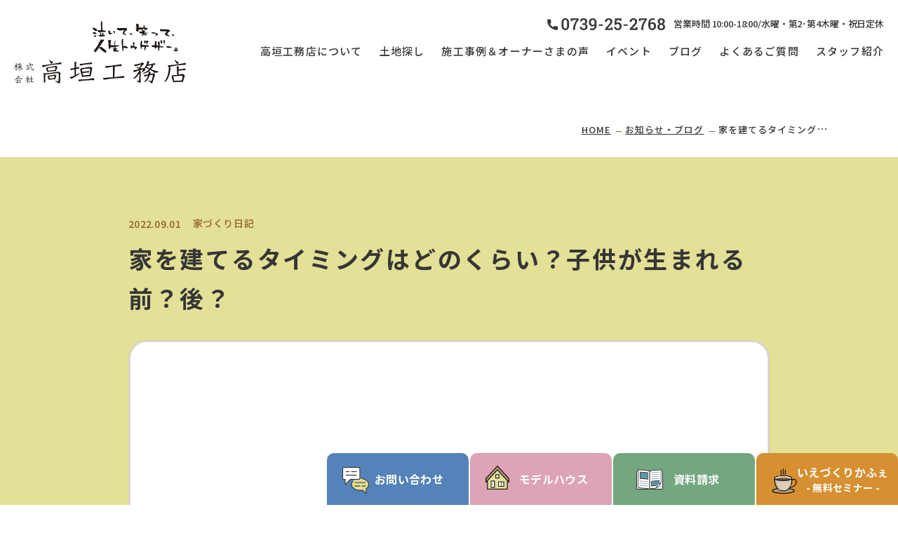

--- FILE ---
content_type: text/html; charset=UTF-8
request_url: https://takagaki.net/blog/p5855/
body_size: 14352
content:
<!DOCTYPE html>
<html lang="ja">

<head>
<!-- Google Tag Manager for HEAD section -->
<script>(function(w,d,s,l,i){w[l]=w[l]||[];w[l].push({'gtm.start':
new Date().getTime(),event:'gtm.js'});var f=d.getElementsByTagName(s)[0],
j=d.createElement(s),dl=l!='dataLayer'?'&l='+l:'';j.async=true;j.src=
'https://www.googletagmanager.com/gtm.js?id='+i+dl;f.parentNode.insertBefore(j,f);
})(window,document,'script','dataLayer','GTM-KHJWXHB');</script>
<!-- End Google Tag Manager -->

<script type="text/javascript">
  (function(c,l,a,r,i,t,y){
    c[a]=c[a]||function(){(c[a].q=c[a].q||[]).push(arguments)};
    t=l.createElement(r);t.async=1;t.src="https://www.clarity.ms/tag/"+i;
    y=l.getElementsByTagName(r)[0];y.parentNode.insertBefore(t,y);
  })(window, document, "clarity", "script", "j4nc4pd7xv");
</script>

  <meta charset="utf-8">
  <meta name="format-detection" content="telephone=no">
  <meta http-equiv="X-UA-Compatible" content="IE=edge">
  <meta name="viewport" content="width=device-width, initial-scale=1, maximum-scale=1, user-scalable=0">
  <link rel="canonical" href="https://takagaki.net/blog/p5855/">
  <script src="https://takagaki.net/assets/js/ipad.min.js"></script>
  <script>
    if (isIpad()) document.querySelectorAll('meta[name="viewport"]')[0].setAttribute("content", "width=1024, shrink-to-fit=no");
  </script>

  <title>家を建てるタイミングはどのくらい？子供が生まれる前？後？ - 和歌山県田辺市で注文住宅なら人生参加型工務店の株式会社高垣工務店</title>

		<!-- All in One SEO 4.8.2 - aioseo.com -->
	<meta name="description" content="家を建てるのにはそれなりの時間とお金がかかってきます。 そのため、建てるタイミングを間違えてしまうと生活が苦し" />
	<meta name="robots" content="max-image-preview:large" />
	<link rel="canonical" href="https://takagaki.net/blog/p5855/" />
	<meta name="generator" content="All in One SEO (AIOSEO) 4.8.2" />
		<meta property="og:locale" content="ja_JP" />
		<meta property="og:site_name" content="和歌山県田辺市で注文住宅なら人生参加型工務店の株式会社高垣工務店 -" />
		<meta property="og:type" content="article" />
		<meta property="og:title" content="家を建てるタイミングはどのくらい？子供が生まれる前？後？ - 和歌山県田辺市で注文住宅なら人生参加型工務店の株式会社高垣工務店" />
		<meta property="og:description" content="家を建てるのにはそれなりの時間とお金がかかってきます。 そのため、建てるタイミングを間違えてしまうと生活が苦し" />
		<meta property="og:url" content="https://takagaki.net/blog/p5855/" />
		<meta property="article:published_time" content="2022-09-01T12:00:14+00:00" />
		<meta property="article:modified_time" content="2022-12-19T07:27:25+00:00" />
		<meta name="twitter:card" content="summary_large_image" />
		<meta name="twitter:title" content="家を建てるタイミングはどのくらい？子供が生まれる前？後？ - 和歌山県田辺市で注文住宅なら人生参加型工務店の株式会社高垣工務店" />
		<meta name="twitter:description" content="家を建てるのにはそれなりの時間とお金がかかってきます。 そのため、建てるタイミングを間違えてしまうと生活が苦し" />
		<script type="application/ld+json" class="aioseo-schema">
			{"@context":"https:\/\/schema.org","@graph":[{"@type":"BreadcrumbList","@id":"https:\/\/takagaki.net\/blog\/p5855\/#breadcrumblist","itemListElement":[{"@type":"ListItem","@id":"https:\/\/takagaki.net\/#listItem","position":1,"name":"\u5bb6","item":"https:\/\/takagaki.net\/","nextItem":{"@type":"ListItem","@id":"https:\/\/takagaki.net\/blog\/p5855\/#listItem","name":"\u5bb6\u3092\u5efa\u3066\u308b\u30bf\u30a4\u30df\u30f3\u30b0\u306f\u3069\u306e\u304f\u3089\u3044\uff1f\u5b50\u4f9b\u304c\u751f\u307e\u308c\u308b\u524d\uff1f\u5f8c\uff1f"}},{"@type":"ListItem","@id":"https:\/\/takagaki.net\/blog\/p5855\/#listItem","position":2,"name":"\u5bb6\u3092\u5efa\u3066\u308b\u30bf\u30a4\u30df\u30f3\u30b0\u306f\u3069\u306e\u304f\u3089\u3044\uff1f\u5b50\u4f9b\u304c\u751f\u307e\u308c\u308b\u524d\uff1f\u5f8c\uff1f","previousItem":{"@type":"ListItem","@id":"https:\/\/takagaki.net\/#listItem","name":"\u5bb6"}}]},{"@type":"Organization","@id":"https:\/\/takagaki.net\/#organization","name":"\u548c\u6b4c\u5c71\u770c\u7530\u8fba\u5e02\u3067\u6ce8\u6587\u4f4f\u5b85\u306a\u3089\u4eba\u751f\u53c2\u52a0\u578b\u5de5\u52d9\u5e97\u306e\u682a\u5f0f\u4f1a\u793e\u9ad8\u57a3\u5de5\u52d9\u5e97","url":"https:\/\/takagaki.net\/"},{"@type":"WebPage","@id":"https:\/\/takagaki.net\/blog\/p5855\/#webpage","url":"https:\/\/takagaki.net\/blog\/p5855\/","name":"\u5bb6\u3092\u5efa\u3066\u308b\u30bf\u30a4\u30df\u30f3\u30b0\u306f\u3069\u306e\u304f\u3089\u3044\uff1f\u5b50\u4f9b\u304c\u751f\u307e\u308c\u308b\u524d\uff1f\u5f8c\uff1f - \u548c\u6b4c\u5c71\u770c\u7530\u8fba\u5e02\u3067\u6ce8\u6587\u4f4f\u5b85\u306a\u3089\u4eba\u751f\u53c2\u52a0\u578b\u5de5\u52d9\u5e97\u306e\u682a\u5f0f\u4f1a\u793e\u9ad8\u57a3\u5de5\u52d9\u5e97","description":"\u5bb6\u3092\u5efa\u3066\u308b\u306e\u306b\u306f\u305d\u308c\u306a\u308a\u306e\u6642\u9593\u3068\u304a\u91d1\u304c\u304b\u304b\u3063\u3066\u304d\u307e\u3059\u3002 \u305d\u306e\u305f\u3081\u3001\u5efa\u3066\u308b\u30bf\u30a4\u30df\u30f3\u30b0\u3092\u9593\u9055\u3048\u3066\u3057\u307e\u3046\u3068\u751f\u6d3b\u304c\u82e6\u3057","inLanguage":"ja","isPartOf":{"@id":"https:\/\/takagaki.net\/#website"},"breadcrumb":{"@id":"https:\/\/takagaki.net\/blog\/p5855\/#breadcrumblist"},"image":{"@type":"ImageObject","url":"https:\/\/takagaki.net\/wp\/wp-content\/uploads\/2022\/11\/iezukurinikki.png","@id":"https:\/\/takagaki.net\/blog\/p5855\/#mainImage","width":700,"height":542},"primaryImageOfPage":{"@id":"https:\/\/takagaki.net\/blog\/p5855\/#mainImage"},"datePublished":"2022-09-01T21:00:14+09:00","dateModified":"2022-12-19T16:27:25+09:00"},{"@type":"WebSite","@id":"https:\/\/takagaki.net\/#website","url":"https:\/\/takagaki.net\/","name":"\u548c\u6b4c\u5c71\u770c\u7530\u8fba\u5e02\u3067\u6ce8\u6587\u4f4f\u5b85\u306a\u3089\u4eba\u751f\u53c2\u52a0\u578b\u5de5\u52d9\u5e97\u306e\u682a\u5f0f\u4f1a\u793e\u9ad8\u57a3\u5de5\u52d9\u5e97","inLanguage":"ja","publisher":{"@id":"https:\/\/takagaki.net\/#organization"}}]}
		</script>
		<!-- All in One SEO -->

<style id='global-styles-inline-css' type='text/css'>
body{--wp--preset--color--black: #000000;--wp--preset--color--cyan-bluish-gray: #abb8c3;--wp--preset--color--white: #ffffff;--wp--preset--color--pale-pink: #f78da7;--wp--preset--color--vivid-red: #cf2e2e;--wp--preset--color--luminous-vivid-orange: #ff6900;--wp--preset--color--luminous-vivid-amber: #fcb900;--wp--preset--color--light-green-cyan: #7bdcb5;--wp--preset--color--vivid-green-cyan: #00d084;--wp--preset--color--pale-cyan-blue: #8ed1fc;--wp--preset--color--vivid-cyan-blue: #0693e3;--wp--preset--color--vivid-purple: #9b51e0;--wp--preset--gradient--vivid-cyan-blue-to-vivid-purple: linear-gradient(135deg,rgba(6,147,227,1) 0%,rgb(155,81,224) 100%);--wp--preset--gradient--light-green-cyan-to-vivid-green-cyan: linear-gradient(135deg,rgb(122,220,180) 0%,rgb(0,208,130) 100%);--wp--preset--gradient--luminous-vivid-amber-to-luminous-vivid-orange: linear-gradient(135deg,rgba(252,185,0,1) 0%,rgba(255,105,0,1) 100%);--wp--preset--gradient--luminous-vivid-orange-to-vivid-red: linear-gradient(135deg,rgba(255,105,0,1) 0%,rgb(207,46,46) 100%);--wp--preset--gradient--very-light-gray-to-cyan-bluish-gray: linear-gradient(135deg,rgb(238,238,238) 0%,rgb(169,184,195) 100%);--wp--preset--gradient--cool-to-warm-spectrum: linear-gradient(135deg,rgb(74,234,220) 0%,rgb(151,120,209) 20%,rgb(207,42,186) 40%,rgb(238,44,130) 60%,rgb(251,105,98) 80%,rgb(254,248,76) 100%);--wp--preset--gradient--blush-light-purple: linear-gradient(135deg,rgb(255,206,236) 0%,rgb(152,150,240) 100%);--wp--preset--gradient--blush-bordeaux: linear-gradient(135deg,rgb(254,205,165) 0%,rgb(254,45,45) 50%,rgb(107,0,62) 100%);--wp--preset--gradient--luminous-dusk: linear-gradient(135deg,rgb(255,203,112) 0%,rgb(199,81,192) 50%,rgb(65,88,208) 100%);--wp--preset--gradient--pale-ocean: linear-gradient(135deg,rgb(255,245,203) 0%,rgb(182,227,212) 50%,rgb(51,167,181) 100%);--wp--preset--gradient--electric-grass: linear-gradient(135deg,rgb(202,248,128) 0%,rgb(113,206,126) 100%);--wp--preset--gradient--midnight: linear-gradient(135deg,rgb(2,3,129) 0%,rgb(40,116,252) 100%);--wp--preset--duotone--dark-grayscale: url('#wp-duotone-dark-grayscale');--wp--preset--duotone--grayscale: url('#wp-duotone-grayscale');--wp--preset--duotone--purple-yellow: url('#wp-duotone-purple-yellow');--wp--preset--duotone--blue-red: url('#wp-duotone-blue-red');--wp--preset--duotone--midnight: url('#wp-duotone-midnight');--wp--preset--duotone--magenta-yellow: url('#wp-duotone-magenta-yellow');--wp--preset--duotone--purple-green: url('#wp-duotone-purple-green');--wp--preset--duotone--blue-orange: url('#wp-duotone-blue-orange');--wp--preset--font-size--small: 13px;--wp--preset--font-size--medium: 20px;--wp--preset--font-size--large: 36px;--wp--preset--font-size--x-large: 42px;}.has-black-color{color: var(--wp--preset--color--black) !important;}.has-cyan-bluish-gray-color{color: var(--wp--preset--color--cyan-bluish-gray) !important;}.has-white-color{color: var(--wp--preset--color--white) !important;}.has-pale-pink-color{color: var(--wp--preset--color--pale-pink) !important;}.has-vivid-red-color{color: var(--wp--preset--color--vivid-red) !important;}.has-luminous-vivid-orange-color{color: var(--wp--preset--color--luminous-vivid-orange) !important;}.has-luminous-vivid-amber-color{color: var(--wp--preset--color--luminous-vivid-amber) !important;}.has-light-green-cyan-color{color: var(--wp--preset--color--light-green-cyan) !important;}.has-vivid-green-cyan-color{color: var(--wp--preset--color--vivid-green-cyan) !important;}.has-pale-cyan-blue-color{color: var(--wp--preset--color--pale-cyan-blue) !important;}.has-vivid-cyan-blue-color{color: var(--wp--preset--color--vivid-cyan-blue) !important;}.has-vivid-purple-color{color: var(--wp--preset--color--vivid-purple) !important;}.has-black-background-color{background-color: var(--wp--preset--color--black) !important;}.has-cyan-bluish-gray-background-color{background-color: var(--wp--preset--color--cyan-bluish-gray) !important;}.has-white-background-color{background-color: var(--wp--preset--color--white) !important;}.has-pale-pink-background-color{background-color: var(--wp--preset--color--pale-pink) !important;}.has-vivid-red-background-color{background-color: var(--wp--preset--color--vivid-red) !important;}.has-luminous-vivid-orange-background-color{background-color: var(--wp--preset--color--luminous-vivid-orange) !important;}.has-luminous-vivid-amber-background-color{background-color: var(--wp--preset--color--luminous-vivid-amber) !important;}.has-light-green-cyan-background-color{background-color: var(--wp--preset--color--light-green-cyan) !important;}.has-vivid-green-cyan-background-color{background-color: var(--wp--preset--color--vivid-green-cyan) !important;}.has-pale-cyan-blue-background-color{background-color: var(--wp--preset--color--pale-cyan-blue) !important;}.has-vivid-cyan-blue-background-color{background-color: var(--wp--preset--color--vivid-cyan-blue) !important;}.has-vivid-purple-background-color{background-color: var(--wp--preset--color--vivid-purple) !important;}.has-black-border-color{border-color: var(--wp--preset--color--black) !important;}.has-cyan-bluish-gray-border-color{border-color: var(--wp--preset--color--cyan-bluish-gray) !important;}.has-white-border-color{border-color: var(--wp--preset--color--white) !important;}.has-pale-pink-border-color{border-color: var(--wp--preset--color--pale-pink) !important;}.has-vivid-red-border-color{border-color: var(--wp--preset--color--vivid-red) !important;}.has-luminous-vivid-orange-border-color{border-color: var(--wp--preset--color--luminous-vivid-orange) !important;}.has-luminous-vivid-amber-border-color{border-color: var(--wp--preset--color--luminous-vivid-amber) !important;}.has-light-green-cyan-border-color{border-color: var(--wp--preset--color--light-green-cyan) !important;}.has-vivid-green-cyan-border-color{border-color: var(--wp--preset--color--vivid-green-cyan) !important;}.has-pale-cyan-blue-border-color{border-color: var(--wp--preset--color--pale-cyan-blue) !important;}.has-vivid-cyan-blue-border-color{border-color: var(--wp--preset--color--vivid-cyan-blue) !important;}.has-vivid-purple-border-color{border-color: var(--wp--preset--color--vivid-purple) !important;}.has-vivid-cyan-blue-to-vivid-purple-gradient-background{background: var(--wp--preset--gradient--vivid-cyan-blue-to-vivid-purple) !important;}.has-light-green-cyan-to-vivid-green-cyan-gradient-background{background: var(--wp--preset--gradient--light-green-cyan-to-vivid-green-cyan) !important;}.has-luminous-vivid-amber-to-luminous-vivid-orange-gradient-background{background: var(--wp--preset--gradient--luminous-vivid-amber-to-luminous-vivid-orange) !important;}.has-luminous-vivid-orange-to-vivid-red-gradient-background{background: var(--wp--preset--gradient--luminous-vivid-orange-to-vivid-red) !important;}.has-very-light-gray-to-cyan-bluish-gray-gradient-background{background: var(--wp--preset--gradient--very-light-gray-to-cyan-bluish-gray) !important;}.has-cool-to-warm-spectrum-gradient-background{background: var(--wp--preset--gradient--cool-to-warm-spectrum) !important;}.has-blush-light-purple-gradient-background{background: var(--wp--preset--gradient--blush-light-purple) !important;}.has-blush-bordeaux-gradient-background{background: var(--wp--preset--gradient--blush-bordeaux) !important;}.has-luminous-dusk-gradient-background{background: var(--wp--preset--gradient--luminous-dusk) !important;}.has-pale-ocean-gradient-background{background: var(--wp--preset--gradient--pale-ocean) !important;}.has-electric-grass-gradient-background{background: var(--wp--preset--gradient--electric-grass) !important;}.has-midnight-gradient-background{background: var(--wp--preset--gradient--midnight) !important;}.has-small-font-size{font-size: var(--wp--preset--font-size--small) !important;}.has-medium-font-size{font-size: var(--wp--preset--font-size--medium) !important;}.has-large-font-size{font-size: var(--wp--preset--font-size--large) !important;}.has-x-large-font-size{font-size: var(--wp--preset--font-size--x-large) !important;}
</style>
<script type='text/javascript' src='https://takagaki.net/wp/wp-includes/js/jquery/jquery.min.js?ver=3.6.0' id='jquery-core-js'></script>
<script type='text/javascript' src='https://takagaki.net/wp/wp-includes/js/jquery/jquery-migrate.min.js?ver=3.3.2' id='jquery-migrate-js'></script>
<link rel="alternate" type="application/json+oembed" href="https://takagaki.net/wp-json/oembed/1.0/embed?url=https%3A%2F%2Ftakagaki.net%2Fblog%2Fp5855%2F" />
<link rel="alternate" type="text/xml+oembed" href="https://takagaki.net/wp-json/oembed/1.0/embed?url=https%3A%2F%2Ftakagaki.net%2Fblog%2Fp5855%2F&#038;format=xml" />

  <!--css-->
  <link href="https://takagaki.net/assets/css/style.min.css?20250807" rel="stylesheet" media="all">
  <link href="https://takagaki.net/assets/css/custom.css" rel="stylesheet" media="all">
  <!--/css-->

  <!-- Favicons, uncomment out when you get the project's favicon -->
  <link rel="icon" href="https://takagaki.net/assets/img/common/icon/favicon.ico" type="image/vnd.microsoft.icon">

<link rel="stylesheet" href="https://takagaki.net/assets/css/page/blogs.min.css">
<link rel="stylesheet" href="https://takagaki.net/assets/js/swiper/swiper-bundle.min.css">
</head>
<body id="blog" class="single">
  <!-- HEADER -->
  <!-- Google Tag Manager (noscript) for BODY section -->
<noscript><iframe src="https://www.googletagmanager.com/ns.html?id=GTM-KHJWXHB"
height="0" width="0" style="display:none;visibility:hidden"></iframe></noscript>
<!-- End Google Tag Manager (noscript) -->

<header class="header">
  <div class="innerbox">
           <p class="logo">
        <a href="https://takagaki.net/">
          <img src="https://takagaki.net/assets/img/common/header/logo1.svg" alt="和歌山県田辺市で注文住宅なら人生参加型工務店の株式会社高垣工務店" width="245" height="89" class="logo1">
          <img src="https://takagaki.net/assets/img/common/header/logo2.svg" alt="和歌山県田辺市で注文住宅なら人生参加型工務店の株式会社高垣工務店" width="173" height="24" class="pc logo2">
        </a>
      </p>
        <p class="hamberger sp js-btn-menu">
      <span class="ham"></span><span class="ber"></span><span class="ger"></span>
    </p>
    <div class="menubox">
      <div class="menu sp">
        <ul class="list">
          <li>
            <a href="https://takagaki.net/"><span>HOME</span></a>
          </li>
          <li class="has_submenu">
            <a href="https://takagaki.net/aboutus/"><span>高垣工務店について</span></a>
            <span class="plus js-menu-plus"></span>
            <div class="sub">
              <p class="item"><a href="https://takagaki.net/aboutus/design/"><span>理想を叶えるデザイン</span></a></p>
              <p class="item"><a href="https://takagaki.net/aboutus/quality/"><span>安心の住宅性能</span></a></p>
              <p class="item"><a href="https://takagaki.net/aboutus/maintenance/"><span>アフターメンテナンス・保証</span></a></p>
            </div>
          </li>
          <li class="twcol">
            <a href="https://takagaki.net/aboutus/land/"><span>高垣工務店の土地探し</span></a>
            <a href="https://takagaki.net/aboutus/faq/"><span>よくあるご質問</span></a>
          </li>
          <li>
            <a href="https://takagaki.net/aboutus/flow/"><span>おうちづくりの流れ</span></a>
          </li>
          <li>
            <a href="https://takagaki.net/works/"><span>施工事例・オーナーさまの声</span></a>
          </li>
          <li>
            <a href="https://takagaki.net/modelhouse/"><span>モデルハウス</span></a>
          </li>
          <li class="twcol">
            <a href="https://takagaki.net/event/"><span>イベント</span></a>
            <a href="https://takagaki.net/blog/"><span>お知らせ・ブログ</span></a>
          </li>
          <li class="has_submenu">
            <a href="https://takagaki.net/company/"><span>会社案内</span></a>
            <span class="plus js-menu-plus"></span>
            <div class="sub">
              <p class="item"><a href="https://takagaki.net/company/outline/"><span>会社概要</span></a></p>
              <p class="item"><a href="https://takagaki.net/company/staff/"><span>スタッフ紹介</span></a></p>
              <p class="item"><a href="https://takagaki.net/company/recruit/"><span>採用情報</span></a></p>
              <p class="item"><a href="https://takagaki.net/company/introduction/"><span>お友達紹介制度</span></a></p>
            </div>
          </li>
          <li class="twcol">
            <a href="https://takagaki.net/contact/"><span>お問い合わせ</span></a>
            <a href="https://takagaki.net/request/"><span>資料請求</span></a>
          </li>
          <li>
            <a href="https://takagaki.net/privacy/"><span>個人情報保護方針</span></a>
          </li>
        </ul>
      </div>
      <div class="tel-box">
        <a href="tel:0739-25-2768">
          <span class="icon">
            <img src="https://takagaki.net/assets/img/common/header/tel.svg" alt="0739-25-2768" width="168" height="17">
          </span>
          <span class="txt">営業時間 10:00-18:00/水曜・第2･第4木曜・祝日定休</span>
        </a>
      </div>
      <div class="btn-contact sp">
        <a href="https://takagaki.net/contact/"><span>お問い合わせ</span></a>
      </div>
      <ul class="list pc">
        <li>
          <a href="https://takagaki.net/aboutus/"><span>高垣工務店について</span></a>
        </li>
        <li>
          <a href="https://takagaki.net/aboutus/land/"><span>土地探し</span></a>
        </li>
        <li>
          <a href="https://takagaki.net/works/"><span>施工事例＆オーナーさまの声</span></a>
        </li>
        <li>
          <a href="https://takagaki.net/event/"><span>イベント</span></a>
        </li>
        <li>
          <a href="https://takagaki.net/blog/"><span>ブログ</span></a>
        </li>
        <li>
          <a href="https://takagaki.net/aboutus/faq/"><span>よくあるご質問</span></a>
        </li>
        <li>
          <a href="https://takagaki.net/company/staff/"><span>スタッフ紹介</span></a>
        </li>
      </ul>
    </div>
  </div>
</header>  <main id="wrap">
    <div class="container">
      <div class="c-headSub">
        <ul class="c-breadcrum">
          <li><a href="https://takagaki.net/">HOME</a></li>
          <li><a href="https://takagaki.net/blog/">お知らせ・ブログ</a></li>
          <li>家を建てるタイミングはどのくらい？子供が生まれる前？後？</li>
        </ul>          
      </div>
    </div>
    <!-- sec info -->
    <div class="single__content">      
      <!-- INFO -->
        <div class="single__info">   
          <div class="single-container">      
            <div class="wrap-slug">
              <p class="date">2022.09.01</p>
              <p class="txtslug">
                                  <span class="cat">
                  家づくり日記                  </span>
                                                
              </p>
            </div>
            <h1 class="single__ttl">家を建てるタイミングはどのくらい？子供が生まれる前？後？</h1>
          </div> 
        </div>      
      <!-- END INFO -->
      <!-- Img -->
              <div class="single__img-info">
          <div class="single-container">
          <img src="[data-uri]" data-src="https://takagaki.net/wp/wp-content/uploads/2022/11/iezukurinikki.png" rel="js-lazy" alt="img" width="913" height="566">
          </div>
        </div>
               
      <!-- END Img -->
      <!-- writer -->
      <div class="single-container">
            <!-- END writer -->
      <!-- CMS content -->
      <div class="cmsContent">
                  <div class="box clearfix js-find-img">
            <div id="toc_container" class="no_bullets"><p class="toc_title">INDEX</p><ul class="toc_list"><li><a href="#i">□ライフイベントに沿った家を建てるタイミングとは？</a></li><li><a href="#i-2">□育休中にでも住宅ローンは組める？</a></li><li><a href="#i-3">□まとめ</a></li></ul></div>
<p>家を建てるのにはそれなりの時間とお金がかかってきます。<br />
そのため、建てるタイミングを間違えてしまうと生活が苦しくなってしまう場合があります。<br />
そこで、今回はライフイベントに沿った家の建てるタイミングをご紹介します。<br />
ぜひ参考にしてください。</p>
<p>&nbsp;</p>
<h2><span id="i">□ライフイベントに沿った家を建てるタイミングとは？</span></h2>
<p>それぞれのライフイベントに沿って家を建てるメリット、デメリットをご紹介します。</p>
<p>&nbsp;</p>
<p>1つ目は結婚するタイミングです。<br />
メリットは新生活を新居でスタートできることです。<br />
また、結婚していることに加えて、若いため住宅ローンの計画を立てやすいです。</p>
<p>&nbsp;</p>
<p>デメリットは収入が少ないことです。<br />
働き始めの方が多いため、収入、貯金が少ないことが多いです。<br />
少しお金を貯めてから家づくりを検討してもよいかもしれません。</p>
<p>&nbsp;</p>
<p>2つ目は出産のタイミングです。<br />
メリットは子育てに適した環境にできることです。<br />
出産が終わっているため、お子様の世話が大変ですが、比較的フットワークが軽い状態で家づくりが可能なのもメリットです。</p>
<p>&nbsp;</p>
<p>デメリットは共働きの場合、家計が不安定になることです。<br />
出産にあたり収入が少なくなる場合があります。<br />
安定しだすまでは大きな出費は不安要素になる場合があります。</p>
<p>&nbsp;</p>
<p>3つ目はお子様の小学校入学のタイミングです。<br />
入学前に家づくりを終えると転校をせずに済みます。</p>
<p>&nbsp;</p>
<p>しかし、お子様は元気いっぱいの年頃です。<br />
家が建つまで賃貸住宅で暮らす場合、隣人への配慮が必要になってきます。</p>
<p>&nbsp;</p>
<h2><span id="i-2">□育休中にでも住宅ローンは組める？</span></h2>
<p>育休中の住宅ローン利用について以下でご紹介します。</p>
<p>&nbsp;</p>
<h3>＊育休中の住宅ローン審査</h3>
<p>住宅ローンの審査を育休中に受ける場合、出産前の年収と復職後に想定される年収が審査対象になります。</p>
<p>育休中で収入が下がっている場合でも本来の年収で審査を受けられます。</p>
<p>育休中であることを証明するために育児休暇証明書を揃えておくようにしましょう。</p>
<p>&nbsp;</p>
<h3>＊育休中の優遇措置</h3>
<p>住宅ローンの種類によっては育休中の支払いを利息のみにして元金の据え置きが可能になるなどの優遇措置があるものもあります。</p>
<p>出産、育児は体力、時間、お金を大きく必要とします。<br />
優遇措置を賢く利用し、子育ての負担を少しでも減らすようにしましょう。</p>
<p>&nbsp;</p>
<h2><span id="i-3">□まとめ</span></h2>
<p>家を建てるタイミングをご紹介しました。<br />
子供が生まれる前か後では家づくりの方針、負担が大きく異なります。<br />
当社は和歌山県田辺市周辺で家づくりをご提供しています。<br />
注文住宅をご検討中の方はぜひ当社にご連絡ください。</p>
          </div>
              </div>
      <!-- END CMS content -->
      <!-- WRITER box -->
            <!-- END WRITER box -->
      <!-- cat -->
     
           <div class="txtcat"><p class="tt">この記事のカテゴリ：</p>
        <p class="cat">
                  <a href="https://takagaki.net/blogcat/daialy/"><span>家づくり日記</span></a>
                  </p>
        </div>
           
         
      <!-- END cat -->
      <a href="https://takagaki.net/blog/" class="button-style">お知らせ・ブログ一覧ページに戻る</a>
      </div>
    </div>
    

    <!-- END sec info -->
    <!-- blogs detail -->
   
    <!-- END blogs detail -->
    <!-- Popular articles! -->
    <div class="c-blogs__popular">
      <div class="container">
      <div class="c-blogs__popular--same">
          <div class="popular__ttl">
            <p class="txt-en en">Same category</p>
            <h2 class="ttl-jp">同じカテゴリの記事</h2>          
          </div>
          <div class="slide-sp">
            <ul class="blogs-list swiper-wrapper">
                                                <li class="swiper-slide">
                  <div class="item c-item__blogs">
                    <a href="https://takagaki.net/blog/p16702/">
                                            <div class="content">                
                          <p class="img">
                            <img src="[data-uri]" data-src="https://takagaki.net/wp/wp-content/uploads/2026/01/492badab3084226a27b8e3f583237698-1-1024x724.jpg" rel="js-lazy" alt="上富田町で平屋住宅を建てるなら人生参加型工務店の株式会社高垣工務店へ" width="349" height="271">
                          </p>
                          <div class="wrap-slug">
                            <p class="date en">2026.01.05</p>
                            <p class="txtslug">
                            <span class="cat">家づくり日記</span>                                                  
                          </div>
                          <h3 class="ttl-post">上富田町で平屋住宅を建てるなら人生参加型工務店の株式会社高垣工務店へ</h3> 
                                                    <p class="txt">「子どもたちがのびのび走り回れる家にしたい」 「夫婦二人、将来を考えて暮らしやすい終の棲家がほしい」近年、子育て世代からシニア世代まで、幅広い層から人気を集めて</p> 
                      </div>
                    </a>
                  </div>           
                </li>                                  
                              <li class="swiper-slide">
                  <div class="item c-item__blogs">
                    <a href="https://takagaki.net/blog/p15701/">
                                            <div class="content">                
                          <p class="img">
                            <img src="[data-uri]" data-src="https://takagaki.net/wp/wp-content/uploads/2025/08/6b8d088e7cff075af6dc0fcb16030638-1024x538.png" rel="js-lazy" alt="外が涼しいのに部屋が暑い？原因と効果的な暑さ対策とは" width="349" height="271">
                          </p>
                          <div class="wrap-slug">
                            <p class="date en">2025.09.26</p>
                            <p class="txtslug">
                            <span class="cat">家づくり日記</span>                                                  
                          </div>
                          <h3 class="ttl-post">外が涼しいのに部屋が暑い？原因と効果的な暑さ対策とは</h3> 
                                                    <p class="txt">外が涼しいのに、部屋の中だけが異様に暑い…そんな経験はありませんか？夕暮れ時、窓を開けてもなかなか涼しくならない、エアコンの効きが悪い…と感じた方もいるのではな</p> 
                      </div>
                    </a>
                  </div>           
                </li>                                  
                              <li class="swiper-slide">
                  <div class="item c-item__blogs">
                    <a href="https://takagaki.net/blog/p15695/">
                                            <div class="content">                
                          <p class="img">
                            <img src="[data-uri]" data-src="https://takagaki.net/wp/wp-content/uploads/2025/08/e6f6c9b678e0a6b00da0e428481214a7-1024x538.png" rel="js-lazy" alt="アメリカンガレージってどんなの？選び方とメリットデメリットをご紹介！" width="349" height="271">
                          </p>
                          <div class="wrap-slug">
                            <p class="date en">2025.09.17</p>
                            <p class="txtslug">
                            <span class="cat">家づくり日記</span>                                                  
                          </div>
                          <h3 class="ttl-post">アメリカンガレージってどんなの？選び方とメリットデメリットをご紹介！</h3> 
                                                    <p class="txt">アメリカンガレージ。その雄大な佇まいと、自由度の高いカスタマイズ性は、多くの人の夢を掻き立てます。広々とした空間で愛車を眺めたり、趣味の作業に没頭したり、あるい</p> 
                      </div>
                    </a>
                  </div>           
                </li>                                  
                 
          </div>
        </div>
                       <div class="c-blogs__popular--popular">      
          <div class="popular__ttl">
            <p class="txt-en en">Popular articles!</p>
            <h2 class="ttl-jp">人気記事</h2>          
          </div>
        <div class="slide-sp slide-sp--2">
          <ul class="blogs-list swiper-wrapper">
             
              <li class="swiper-slide">
              <div class="item c-item__blogs">
              <a href="https://takagaki.net/blog/p8795/">
                              <div class="content">                
                    <p class="img">
                      <img src="[data-uri]" data-src="https://takagaki.net/wp/wp-content/uploads/2023/09/IMG_4724-7.jpg" rel="js-lazy" alt="カーテンが開けっ放し・閉めっぱなしの家はどうなる？ベストな住環境のために！" width="349" height="271">
                    </p>
                    <div class="wrap-slug">
                      <p class="date en">2023.09.10</p>
                      <p class="txtslug">
                      <span class="cat">家づくり日記</span>                                            
                    </div>
                    <h3 class="ttl-post">カーテンが開けっ放し・閉めっぱなしの家はどうなる？ベストな住環境のために！</h3> 
                                        <p class="txt">カーテンが開けっ放しになっている家や、反対に閉めっぱなしになっている家を見かけたことは誰しもが一度はあることでしょう。そうした家について、たかがカーテンと思うか</p> 
                </div>
              </a>
            </div>             
              </li> 
               
              <li class="swiper-slide">
              <div class="item c-item__blogs">
              <a href="https://takagaki.net/blog/p7570/">
                              <div class="content">                
                    <p class="img">
                      <img src="[data-uri]" data-src="https://takagaki.net/wp/wp-content/uploads/2023/04/IMG_4724.jpg" rel="js-lazy" alt="新築の床の色で後悔しないために！床の色選びのポイントをご紹介！" width="349" height="271">
                    </p>
                    <div class="wrap-slug">
                      <p class="date en">2023.04.10</p>
                      <p class="txtslug">
                      <span class="cat">家づくり日記</span>                                            
                    </div>
                    <h3 class="ttl-post">新築の床の色で後悔しないために！床の色選びのポイントをご紹介！</h3> 
                                        <p class="txt">部屋の印象は様々な要素によって左右されますが、その中でも「床」は特に印象に与える影響が大きいと言われています。床は部屋の中でも視覚的に占める面積が大きいため、そ</p> 
                </div>
              </a>
            </div>             
              </li> 
               
              <li class="swiper-slide">
              <div class="item c-item__blogs">
              <a href="https://takagaki.net/blog/p7498/">
                              <div class="content">                
                    <p class="img">
                      <img src="[data-uri]" data-src="https://takagaki.net/wp/wp-content/uploads/2023/03/IMG_4724.jpg" rel="js-lazy" alt="平屋の建築期間はどれくらい？目安や長引く原因をご紹介" width="349" height="271">
                    </p>
                    <div class="wrap-slug">
                      <p class="date en">2023.03.16</p>
                      <p class="txtslug">
                      <span class="cat">家づくり日記</span>                                            
                    </div>
                    <h3 class="ttl-post">平屋の建築期間はどれくらい？目安や長引く原因をご紹介</h3> 
                                        <p class="txt">家を建てる上で気になるのが建築期間ですよね。どのくらいで建つのかが分からないと、引っ越しの予定に合わせられません。今回は平屋にフォーカスして、建築期間や長引かせ</p> 
                </div>
              </a>
            </div>             
              </li> 
                                    
            </ul>
          </div>
          
         
        </div>
        
      </div>
    </div>
    <!-- END Popular articles! -->
    <!-- CATEGORY box  -->
    <div class="filter__box">
      <div class="container">
        <div class="c-inbox inbox">                 
    <div class="catbox">
        <p class="lbl en">CATEGORY</p>
        <ul class="list-cat">
                <li><a href="https://takagaki.net/blog/" class="cat active">すべて</a></li>

                <li>
            <a class="cat " href="https://takagaki.net/blogcat/staff/"><span>スタッフブログ</span></a>
        </li>
                <li>
            <a class="cat " href="https://takagaki.net/blogcat/news/"><span>お知らせ</span></a>
        </li>
                <li>
            <a class="cat " href="https://takagaki.net/blogcat/iepedia/"><span>いえぺでぃあ</span></a>
        </li>
                <li>
            <a class="cat " href="https://takagaki.net/blogcat/daialy/"><span>家づくり日記</span></a>
        </li>
                <li>
            <a class="cat " href="https://takagaki.net/blogcat/ceo/"><span>社長ブログ</span></a>
        </li>
                <li>
            <a class="cat " href="https://takagaki.net/blogcat/festival/"><span>高垣まつり</span></a>
        </li>
                </ul>
    </div>

    
        <div class="writerbox">
        <p class="lbl en">WRITER</p>
        <ul class="list-cat">
                            <li><a class="name " href="https://takagaki.net/blog/writer/石山登啓">石山 登啓</a></li>                
                            <li><a class="name " href="https://takagaki.net/blog/writer/山本有輝">山本 有輝</a></li>                
                            <li><a class="name " href="https://takagaki.net/blog/writer/西本由紀子">西本 由紀子</a></li>                
                            <li><a class="name " href="https://takagaki.net/blog/writer/佐藤　大貴">佐藤　大貴</a></li>                
                            <li><a class="name " href="https://takagaki.net/blog/writer/江戸　京祐">江戸　京祐</a></li>                
                            <li><a class="name " href="https://takagaki.net/blog/writer/德永　咲希">德永　咲希</a></li>                
                            <li><a class="name " href="https://takagaki.net/blog/writer/湯川良太">湯川 良太</a></li>                
                            <li><a class="name " href="https://takagaki.net/blog/writer/楠本　建">楠本　建</a></li>                
                            <li><a class="name " href="https://takagaki.net/blog/writer/玉置和寛">玉置 和寛</a></li>                
                            <li><a class="name " href="https://takagaki.net/blog/writer/山本陵史">山本 陵史</a></li>                
                            <li><a class="name " href="https://takagaki.net/blog/writer/榎本陽子">榎本 陽子</a></li>                
                            <li><a class="name " href="https://takagaki.net/blog/writer/弘中佑弥">弘中 佑弥</a></li>                
                    </ul>
        
    </div>
            <div class="tagbox">              
        <p class="lbl en">TAGS</p>
        <ul class="list-cat">
         
            <li>
                <a class="tag" href="https://takagaki.net/blogtag/%e9%ab%98%e5%9e%a3%e3%81%ae%e3%81%93%e3%81%a0%e3%82%8f%e3%82%8a/"><span>高垣のこだわり</span></a>
            </li>
         
            <li>
                <a class="tag" href="https://takagaki.net/blogtag/%e4%bd%8f%e5%ae%85%e3%83%ad%e3%83%bc%e3%83%b3/"><span>住宅ローン</span></a>
            </li>
         
            <li>
                <a class="tag" href="https://takagaki.net/blogtag/%e5%9b%9e%e9%81%8a%e5%9e%8b%e5%8b%95%e7%b7%9a/"><span>回遊型動線</span></a>
            </li>
         
            <li>
                <a class="tag" href="https://takagaki.net/blogtag/%e6%8f%9b%e6%b0%97%e8%a8%88%e7%94%bb/"><span>換気計画</span></a>
            </li>
         
            <li>
                <a class="tag" href="https://takagaki.net/blogtag/%e7%85%a7%e6%98%8e%e8%a8%88%e7%94%bb/"><span>照明計画</span></a>
            </li>
         
            <li>
                <a class="tag" href="https://takagaki.net/blogtag/%e6%a2%81%e8%a6%8b%e3%81%9b/"><span>梁見せ</span></a>
            </li>
         
            <li>
                <a class="tag" href="https://takagaki.net/blogtag/%e8%87%aa%e7%94%b1%e8%a8%ad%e8%a8%88/"><span>自由設計</span></a>
            </li>
         
            <li>
                <a class="tag" href="https://takagaki.net/blogtag/%e8%b3%87%e9%87%91%e8%a8%88%e7%94%bb/"><span>資金計画</span></a>
            </li>
         
            <li>
                <a class="tag" href="https://takagaki.net/blogtag/%e3%82%aa%e3%83%bc%e3%83%ab%e9%9b%bb%e5%8c%96/"><span>オール電化</span></a>
            </li>
         
            <li>
                <a class="tag" href="https://takagaki.net/blogtag/%e8%a6%8f%e6%a0%bc%e4%bd%8f%e5%ae%85/"><span>規格住宅</span></a>
            </li>
         
            <li>
                <a class="tag" href="https://takagaki.net/blogtag/grit/"><span>grit</span></a>
            </li>
         
            <li>
                <a class="tag" href="https://takagaki.net/blogtag/%e7%85%a7%e6%98%8e/"><span>照明</span></a>
            </li>
         
            <li>
                <a class="tag" href="https://takagaki.net/blogtag/%e4%ba%88%e7%b4%84%e5%88%b6%e3%82%a4%e3%83%99%e3%83%b3%e3%83%88/"><span>予約制イベント</span></a>
            </li>
         
            <li>
                <a class="tag" href="https://takagaki.net/blogtag/%e3%81%84%e3%81%88%e3%81%a5%e3%81%8f%e3%82%8a%e3%81%8b%e3%81%b5%e3%81%87/"><span>いえづくりかふぇ</span></a>
            </li>
         
            <li>
                <a class="tag" href="https://takagaki.net/blogtag/%e5%bb%ba%e7%af%89%e5%a3%ab%e3%82%b9%e3%82%bf%e3%83%83%e3%83%95/"><span>建築士スタッフ</span></a>
            </li>
         
            <li>
                <a class="tag" href="https://takagaki.net/blogtag/%e7%aa%93%e5%8f%a3%e3%82%b9%e3%82%bf%e3%83%83%e3%83%95/"><span>窓口スタッフ</span></a>
            </li>
         
            <li>
                <a class="tag" href="https://takagaki.net/blogtag/%e8%87%aa%e7%a4%be%e5%bb%ba%e7%af%89%e5%a3%ab/"><span>自社建築士</span></a>
            </li>
         
            <li>
                <a class="tag" href="https://takagaki.net/blogtag/%e5%ae%b6%e4%ba%8b%e3%83%a9%e3%82%af/"><span>家事ラク</span></a>
            </li>
         
            <li>
                <a class="tag" href="https://takagaki.net/blogtag/%e5%8f%8e%e7%b4%8d%e8%a8%88%e7%94%bb/"><span>収納計画</span></a>
            </li>
         
            <li>
                <a class="tag" href="https://takagaki.net/blogtag/%e5%a4%aa%e9%99%bd%e5%85%89%e7%99%ba%e9%9b%bb/"><span>太陽光発電</span></a>
            </li>
         
            <li>
                <a class="tag" href="https://takagaki.net/blogtag/%e6%97%85%e8%a1%8c/"><span>旅行</span></a>
            </li>
         
            <li>
                <a class="tag" href="https://takagaki.net/blogtag/%e3%81%8a%e3%81%99%e3%81%99%e3%82%81%e3%82%b7%e3%83%aa%e3%83%bc%e3%82%ba/"><span>おすすめシリーズ</span></a>
            </li>
         
            <li>
                <a class="tag" href="https://takagaki.net/blogtag/%e3%83%a2%e3%83%87%e3%83%ab%e3%83%8f%e3%82%a6%e3%82%b9%e8%b2%a9%e5%a3%b2%e4%bc%9a/"><span>モデルハウス販売会</span></a>
            </li>
         
            <li>
                <a class="tag" href="https://takagaki.net/blogtag/%e7%a4%be%e5%86%85%e9%a2%a8%e6%99%af/"><span>社内風景</span></a>
            </li>
         
            <li>
                <a class="tag" href="https://takagaki.net/blogtag/%e7%a4%be%e5%a4%96%e7%a0%94%e4%bf%ae/"><span>社外研修</span></a>
            </li>
         
            <li>
                <a class="tag" href="https://takagaki.net/blogtag/%e4%b8%8a%e6%a3%9f%e5%bc%8f/"><span>上棟式</span></a>
            </li>
         
            <li>
                <a class="tag" href="https://takagaki.net/blogtag/%e3%81%84%e3%81%88%e3%81%a5%e3%81%8f%e3%82%8a%e3%82%bb%e3%83%9f%e3%83%8a%e3%83%bc/"><span>いえづくりセミナー</span></a>
            </li>
         
            <li>
                <a class="tag" href="https://takagaki.net/blogtag/%e7%8f%be%e5%a0%b4%e3%83%91%e3%83%88%e3%83%ad%e3%83%bc%e3%83%ab/"><span>現場パトロール</span></a>
            </li>
         
            <li>
                <a class="tag" href="https://takagaki.net/blogtag/%e3%82%b9%e3%82%bf%e3%83%83%e3%83%95%e3%81%ae%e3%81%8a%e3%81%86%e3%81%a1/"><span>スタッフのおうち</span></a>
            </li>
         
            <li>
                <a class="tag" href="https://takagaki.net/blogtag/%e5%ae%9a%e6%9c%9f%e3%83%a1%e3%83%b3%e3%83%86%e3%83%8a%e3%83%b3%e3%82%b9/"><span>定期メンテナンス</span></a>
            </li>
         
            <li>
                <a class="tag" href="https://takagaki.net/blogtag/%e3%82%aa%e3%83%bc%e3%83%8a%e3%83%bc%e6%a7%98%e4%ba%a4%e6%b5%81/"><span>オーナー様交流</span></a>
            </li>
         
            <li>
                <a class="tag" href="https://takagaki.net/blogtag/%e5%9c%b0%e9%8e%ae%e7%a5%ad/"><span>地鎮祭</span></a>
            </li>
         
            <li>
                <a class="tag" href="https://takagaki.net/blogtag/%e5%9c%9f%e5%9c%b0%e6%8e%a2%e3%81%97/"><span>土地探し</span></a>
            </li>
         
            <li>
                <a class="tag" href="https://takagaki.net/blogtag/%e5%a4%96%e6%a7%8b/"><span>外構</span></a>
            </li>
         
            <li>
                <a class="tag" href="https://takagaki.net/blogtag/%e6%95%b7%e5%9c%b0%e8%aa%bf%e6%9f%bb/"><span>敷地調査</span></a>
            </li>
         
            <li>
                <a class="tag" href="https://takagaki.net/blogtag/%e3%82%b9%e3%82%bf%e3%83%83%e3%83%95%e4%ba%a4%e6%b5%81/"><span>スタッフ交流</span></a>
            </li>
         
            <li>
                <a class="tag" href="https://takagaki.net/blogtag/%e6%89%93%e5%90%88%e3%81%9b/"><span>打合せ</span></a>
            </li>
         
            <li>
                <a class="tag" href="https://takagaki.net/blogtag/%e4%ba%88%e7%b4%84%e5%88%b6%e8%a6%8b%e5%ad%a6%e4%bc%9a/"><span>予約制見学会</span></a>
            </li>
         
            <li>
                <a class="tag" href="https://takagaki.net/blogtag/%e9%ab%98%e6%b0%97%e5%af%86%e9%ab%98%e6%96%ad%e7%86%b1/"><span>高気密高断熱</span></a>
            </li>
         
            <li>
                <a class="tag" href="https://takagaki.net/blogtag/%e8%80%90%e9%9c%87%e7%ad%89%e7%b4%9a%ef%bc%93/"><span>耐震等級３</span></a>
            </li>
         
            <li>
                <a class="tag" href="https://takagaki.net/blogtag/%e9%95%b7%e6%9c%9f%e5%84%aa%e8%89%af%e4%bd%8f%e5%ae%85/"><span>長期優良住宅</span></a>
            </li>
         
            <li>
                <a class="tag" href="https://takagaki.net/blogtag/%e7%b4%80%e5%b7%9e%e6%9d%90/"><span>紀州材</span></a>
            </li>
         
            <li>
                <a class="tag" href="https://takagaki.net/blogtag/%e4%b8%8b%e4%b8%87%e5%91%82%e3%82%bf%e3%82%a6%e3%83%b3/"><span>下万呂タウン</span></a>
            </li>
         
            <li>
                <a class="tag" href="https://takagaki.net/blogtag/%e3%82%a8%e3%82%b9%e3%82%b3%e3%83%bc%e3%83%88%e3%83%9b%e3%83%bc%e3%83%a0/"><span>エスコートホーム</span></a>
            </li>
         
            <li>
                <a class="tag" href="https://takagaki.net/blogtag/%e4%bc%91%e6%97%a5%e3%81%ae%e9%81%8e%e3%81%94%e3%81%97%e6%96%b9/"><span>休日の過ごし方</span></a>
            </li>
         
            <li>
                <a class="tag" href="https://takagaki.net/blogtag/%e7%84%a1%e5%9e%a2%e6%9d%bf/"><span>無垢板</span></a>
            </li>
         
            <li>
                <a class="tag" href="https://takagaki.net/blogtag/%e5%b9%b3%e5%b1%8b/"><span>平屋</span></a>
            </li>
         
            <li>
                <a class="tag" href="https://takagaki.net/blogtag/%e5%ae%b6%e4%ba%8b%e5%8b%95%e7%b7%9a/"><span>家事動線</span></a>
            </li>
         
            <li>
                <a class="tag" href="https://takagaki.net/blogtag/%e8%b6%a3%e5%91%b3%e3%82%92%e6%a5%bd%e3%81%97%e3%82%80/"><span>趣味を楽しむ</span></a>
            </li>
         
            <li>
                <a class="tag" href="https://takagaki.net/blogtag/%e7%aa%93%e5%8f%a3%e6%8b%85%e5%bd%93/"><span>窓口担当</span></a>
            </li>
         
            <li>
                <a class="tag" href="https://takagaki.net/blogtag/%e3%83%8b%e3%83%a5%e3%83%bc%e3%82%b9%e3%83%ac%e3%82%bf%e3%83%bc/"><span>ニュースレター</span></a>
            </li>
         
            <li>
                <a class="tag" href="https://takagaki.net/blogtag/%e6%96%b0%e5%8d%92%e6%8e%a1%e7%94%a8/"><span>新卒採用</span></a>
            </li>
         
            <li>
                <a class="tag" href="https://takagaki.net/blogtag/%e7%8f%be%e5%a0%b4%e7%9b%a3%e7%9d%a3/"><span>現場監督</span></a>
            </li>
         
            <li>
                <a class="tag" href="https://takagaki.net/blogtag/%e7%84%a1%e5%9e%a2%e5%ba%8a/"><span>無垢床</span></a>
            </li>
         
            <li>
                <a class="tag" href="https://takagaki.net/blogtag/%e3%82%b9%e3%82%bf%e3%83%83%e3%83%95%e3%83%96%e3%83%ad%e3%82%b0/"><span>スタッフブログ</span></a>
            </li>
         
            <li>
                <a class="tag" href="https://takagaki.net/blogtag/%e8%87%aa%e7%a4%be%e8%a8%ad%e8%a8%88%e5%a3%ab/"><span>自社設計士</span></a>
            </li>
         
            <li>
                <a class="tag" href="https://takagaki.net/blogtag/%e3%83%a2%e3%83%87%e3%83%ab%e3%83%8f%e3%82%a6%e3%82%b9/"><span>モデルハウス</span></a>
            </li>
         
            <li>
                <a class="tag" href="https://takagaki.net/blogtag/%e3%83%97%e3%83%a9%e3%83%b3%e3%83%8b%e3%83%b3%e3%82%b0/"><span>プランニング</span></a>
            </li>
         
            <li>
                <a class="tag" href="https://takagaki.net/blogtag/kitchen/"><span>キッチン</span></a>
            </li>
         
            <li>
                <a class="tag" href="https://takagaki.net/blogtag/passive-design/"><span>パッシブデザイン</span></a>
            </li>
         
            <li>
                <a class="tag" href="https://takagaki.net/blogtag/%e3%82%8f%e3%81%8f%e3%82%8f%e3%81%8f%e3%82%b3%e3%83%a9%e3%83%a0/"><span>わくわくコラム</span></a>
            </li>
         
            <li>
                <a class="tag" href="https://takagaki.net/blogtag/colonnade/"><span>吹き抜け</span></a>
            </li>
               
        </ul>
    </div>
    <div class="archivebox">
        <p class="lbl en">ARCHIVE</p>
        <ul class="list-cat">
        <li><a href="https://takagaki.net/blog/2026" class="">2026年 (8)</a></li><li><a href="https://takagaki.net/blog/2025" class="">2025年 (148)</a></li><li><a href="https://takagaki.net/blog/2024" class="">2024年 (230)</a></li><li><a href="https://takagaki.net/blog/2023" class="">2023年 (178)</a></li><li><a href="https://takagaki.net/blog/2022" class="">2022年 (93)</a></li><li><a href="https://takagaki.net/blog/2021" class="">2021年 (170)</a></li><li><a href="https://takagaki.net/blog/2020" class="">2020年 (314)</a></li><li><a href="https://takagaki.net/blog/2019" class="">2019年 (250)</a></li><li><a href="https://takagaki.net/blog/2018" class="">2018年 (96)</a></li><li><a href="https://takagaki.net/blog/2017" class="">2017年 (140)</a></li><li><a href="https://takagaki.net/blog/2016" class="">2016年 (126)</a></li><li><a href="https://takagaki.net/blog/2015" class="">2015年 (66)</a></li><li><a href="https://takagaki.net/blog/2014" class="">2014年 (58)</a></li><li><a href="https://takagaki.net/blog/2013" class="">2013年 (42)</a></li><li><a href="https://takagaki.net/blog/2012" class="">2012年 (50)</a></li>                
        </ul>
    </div>
</div>      </div>
    </div>
    <!-- END CATEGORY box  -->
  </main>
  <!-- HEADER -->
  <footer class="footer">
  <div class="btn-top js-back-top">
    <img src="https://takagaki.net/assets/img/common/footer/backtop.svg" alt="top" width="76" height="76">
  </div>
  <div class="list-menu-fixed">
    <ul>
      <li>
        <a href="https://takagaki.net/contact/" class="icon4">
          <span>お問い合わせ</span>
        </a>
      </li>
      <li>
        <a href="https://takagaki.net/modelhouse/" class="icon1">
          <span>モデルハウス</span>
        </a>
      </li>
      <li>
        <a href="https://takagaki.net/request/" class="icon2">
          <span>資料請求</span>
        </a>
      </li>

                <li>
                            <a href="https://takagaki.net/event/p14515/" class="icon3">
                  <span>いえづくりかふぇ<small>- 無料セミナー -</small></span>
                </a>
                      </li>
          </ul>
  </div>

      <div class="c-modelhome">
      <p class="icon-box">
        <img src="[data-uri]" data-src="https://takagaki.net/assets/img/common/icon/icon-modelhouse.svg" rel="js-lazy" alt="照明" width="65" height="280">
      </p>
      <div class="modelhouse">
        <div class="innerbox container">
          <div class="ttl-box">
            <p class="txt-en en">MODEL <br class="pc">HOUSE</p>
            <h2 class="ttl-jp">
              高垣工務店のモデルハウス
            </h2>
            <div class="txt">高垣工務店のおうちを見に来ませんか？<br>いつでもご来場をお待ちしています！</div>
          </div>
          <div class="itembox">
                            <div class="item">
                  <a href="https://takagaki.net/modelhouse/p16229/">
                    <div class="inner">
                      <p class="img">
                        <span class="imagetb imagetb-380x267" style="background-image: url('https://takagaki.net/wp/wp-content/uploads/2025/11/df3a99801631271666ea7593f8883d97-750x563.png')">
                          <img src="https://takagaki.net/wp/wp-content/uploads/2025/11/df3a99801631271666ea7593f8883d97-750x563.png" alt="平屋の「ここちよさ」を、このモデルハウスで。">
                        </span>
                      </p>
                      <div class="txtbox">
                                                <p class="ttl">平屋の「ここちよさ」を、このモデルハウスで。</p>
                                                  <div class="txt">〒649-2101 和歌山県西牟婁郡上富田町岡<br />
上富田ICから車で10分<br />
南紀ICから車で15分</div>
                                              </div>
                    </div>
                  </a>
                </div>
                      </div>
        </div>
      </div>
    </div>
  
  <div class="c-flowbox">
    <div class="innerbox container">
      <h3 class="ttl"><span class="en">WELCOME!</span></h3>
      <div class="box">
        <div class="txtbox">
          <p class="txt">
            高垣工務店の家づくりに<br class="sp">興味のある方は<br class="pc">
            お気軽に<br class="sp">お問い合わせください！
          </p>
          <p class="tel">
            <a href="tel:0739-25-2768">
              <img src="https://takagaki.net/assets/img/common/footer/txt-tel.svg" alt="0739-25-2768" width="360" height="36">
            </a>
          </p>
          <p class="txt-time">営業時間 10:00-18:00/水曜・第2･第4木曜・祝日定休</p>
        </div>
        <div class="list-icon">
          <p class="item">
            <a href="https://takagaki.net/request/">
              <img src="https://takagaki.net/assets/img/common/footer/icon1.svg" alt="資料請求" width="204" height="204" class="pc">
              <img src="https://takagaki.net/assets/img/common/footer/icon1-sp.svg" alt="資料請求" width="307" height="63" class="sp">
            </a>
          </p>
                        <p class="item">
                                    <a href="https://takagaki.net/event/p14515/">
                      <img src="https://takagaki.net/assets/img/common/footer/icon2.svg" alt="いえづくりかふぇ- 無料セミナー -" width="204" height="204" class="pc">
                      <img src="https://takagaki.net/assets/img/common/footer/icon2-sp.svg" alt="いえづくりかふぇ- 無料セミナー -" width="307" height="63" class="sp">
                    </a>
                              </p>
                    <p class="item">
            <a href="https://takagaki.net/contact/">
              <img src="https://takagaki.net/assets/img/common/footer/icon3.svg" alt="お問い合わせ" width="204" height="204" class="pc">
              <img src="https://takagaki.net/assets/img/common/footer/icon3-sp.svg" alt="お問い合わせ" width="307" height="63" class="sp">
            </a>
          </p>
        </div>
      </div>
    </div>
  </div>


  <div class="f-menu">
    <div class="container">
      <div class="box">
        <div class="txtbox">
          <a href="https://takagaki.net/" class="logo">
            <img src="https://takagaki.net/assets/img/common/footer/logo.svg" alt="株式会社高垣工務店" width="240" height="87">
          </a>
          <p class="txt-address">和歌山県田辺市神子浜2-20-14</p>
          <p class="tel">
            <a href="tel:0739-25-2768">TEL：0739-25-2768</a>
          </p>
          <div class="sns-box">
            <span class="icon1"><img src="https://takagaki.net/assets/img/common/footer/txt-follow.svg" alt="Follow us!" width="70" height="46"></span>
            <a href="https://www.instagram.com/takagakikoumuten/" class="icon2" target="_blank">
              <img src="https://takagaki.net/assets/img/common/footer/icon-insta.svg" alt="Instagram" width="32" height="32">
            </a>
            <a href="https://www.facebook.com/TAKAGAKISTYLE/" class="icon2" target="_blank">
              <img src="https://takagaki.net/assets/img/common/footer/icon-facebook.svg" alt="Facebook" width="32" height="32">
            </a>
          </div>
        </div>
        <div class="menubox">
          <ul class="list list1">
            <li>
              <a href="https://takagaki.net/"><span>HOME</span></a>
            </li>
            <li class="has_submenu">
              <a href="https://takagaki.net/aboutus/"><span>高垣工務店について</span></a>
              <span class="plus js-menu-plus"></span>
              <div class="sub">
                <p class="item"><a href="https://takagaki.net/aboutus/design/"><span>自由設計と規格住宅</span></a></p>
                <p class="item"><a href="https://takagaki.net/aboutus/quality/"><span>安心の住宅性能</span></a></p>
                <p class="item"><a href="https://takagaki.net/aboutus/maintenance/"><span>アフターメンテナンス・保証</span></a></p>
              </div>
            </li>
          </ul>
          <ul class="list list2">
            <li>
              <a href="https://takagaki.net/aboutus/land/">高垣工務店の土地探し</a>
            </li>
            <li>
              <a href="https://takagaki.net/aboutus/faq/"><span>よくあるご質問</span></a>
            </li>
            <li class="is_full">
              <a href="https://takagaki.net/aboutus/flow/"><span>おうちづくりの流れ</span></a>
            </li>
            <li class="is_full">
              <a href="https://takagaki.net/works/">施工事例・オーナーさまの声</a>
            </li>
            <li class="pc">
              <a href="https://takagaki.net/modelhouse/"><span>モデルハウス</span></a>
            </li>
            <li>
              <a href="https://takagaki.net/event/"><span>イベント</span></a>
            </li>
            <li>
              <a href="https://takagaki.net/blog/"><span>お知らせ・ブログ</span></a>
            </li>
          </ul>
          <ul class="list list3">
            <li class="has_submenu">
              <a href="https://takagaki.net/company/"><span>会社案内</span></a>
              <span class="plus js-menu-plus"></span>
              <div class="sub">
                <p class="item"><a href="https://takagaki.net/company/outline/"><span>会社概要</span></a></p>
                <p class="item"><a href="https://takagaki.net/company/staff/"><span>スタッフ紹介</span></a></p>
                <p class="item"><a href="https://takagaki.net/company/recruit/"><span>採用情報</span></a></p>
                <p class="item"><a href="https://takagaki.net/company/introduction/"><span>お友達紹介制度</span></a></p>
              </div>
            </li>
          </ul>
          <ul class="list list4">
            <li>
              <a href="https://takagaki.net/contact/"><span>お問い合わせ</span></a>
            </li>
            <li>
              <a href="https://takagaki.net/request/"><span>資料請求</span></a>
            </li>
            <li>
              <a href="https://takagaki.net/privacy/"><span>個人情報保護方針</span></a>
            </li>
          </ul>
        </div>
      </div>
    </div>
  </div>

  <div class="copy">© 2022 takagaki koumuten</div>

</footer>

<script>
  var JS_APP_URL = 'https://takagaki.net/';
</script>
<script src="https://takagaki.net/assets/js/common.min.js"></script>
<script type='text/javascript' src='https://takagaki.net/wp/wp-content/plugins/table-of-contents-plus/front.min.js?ver=2106' id='toc-front-js'></script>
  <script src="https://takagaki.net/assets/js/swiper/swiper-bundle.min.js"></script>
  <script src="https://takagaki.net/assets/js/lib/jquery.matchHeight.min.js"></script>
  <script>
    // Set 2 col for image
    var i = 0;
    $(".cmsContent div img").each(function () {
      var cl = 'c-img_item c-img_item'+i;
      if( Number($(this).attr("width")) < Number($(this).attr("height")) ){
        i++;
        if( i%2 === 0){
          cl = 'c-img_item c-img_item_right'
        }
        else{
          cl = 'c-img_item c-img_item_left'
        }
        $(this).parent().addClass(cl);
      }
    });
    $(".cmsContent .box > p").each(function(){
      if ($(this).find('img').length == 2) {
        $(this).addClass('c-boxFlex');
        $(this).removeClass('c-img_item');
      }
    });/// Set 2 col for image

    $(window).on('load', function(){
      $('.js-btn-cat').on('click', function(){
        $(this).toggleClass('active');
        $(this).next('.inbox').slideToggle(500);
      });
      $('.blogs-list .wrap-slug').matchHeight();
     
      var breakpoint = window.matchMedia( '(min-width:1024px)' );
      var slide02, slide03, slide04, slide04_02, slide04_03;
      var breakpointChecker = function() {
        if ( breakpoint.matches === true ) {
          if ( slide02 !== undefined ) slide02.destroy( true, true );
          return;
        } else if ( breakpoint.matches === false ) {
          return enableSwiper();
        }
      };
      var enableSwiper = function() {
        slide02 = new Swiper ('.slide-sp', {
          loop: false,
          slidesPerView: 'auto',
          spaceBetween: 10,
          speed: 700,
          centeredSlides: true,
          scrollbar: {
            el: ".swiper-scrollbar",
            hide: false,
            draggable: true,
          },
        });
      };
    breakpoint.addListener(breakpointChecker);
    breakpointChecker();
    });
  </script>

</body>
</html>

--- FILE ---
content_type: text/css
request_url: https://takagaki.net/assets/css/page/blogs.min.css
body_size: 4446
content:
.cmsContent .contentBox h2:first-child,.cmsContent .contentBox h3:first-child,.cmsContent .contentBox h4:first-child,.cmsContent .contentBox p:first-child,.cmsContent .contentBox ul:first-child,.cmsContent .contentBox ol:first-child{margin-top:0}.cmsContent .box{margin-top:20px}.cmsContent #toc_container{margin-bottom:40px}@media (max-width: 1023px){.cmsContent #toc_container{margin-bottom:30px}}.cmsContent img{margin:0;border-radius:10px}@media (max-width: 1023px){.cmsContent img{margin-top:-15px}}.cmsContent h2{margin:46px 0 18px}@media (max-width: 1023px){.cmsContent h2{margin:36px 0 18px}}.cmsContent h2:first-child{margin-top:0}.cmsContent h3{margin:23px 0 23px}.cmsContent h3:first-child{margin-top:0}@media (min-width: 1024px){.cmsContent .c-img_item{margin-bottom:100px}}.c-img_item{width:50%;float:left;clear:none !important;margin-bottom:100px}.c-img_item img{width:100%;height:100%;object-fit:cover}.c-img_item.c-img_item1,.c-img_item.c-img_item3,.c-img_item.c-img_item5,.c-img_item.c-img_item7{padding-right:20px}@media (max-width: 1023px){.c-img_item.c-img_item1,.c-img_item.c-img_item3,.c-img_item.c-img_item5,.c-img_item.c-img_item7{padding-right:7px}}.c-img_item.c-img_item2,.c-img_item.c-img_item4,.c-img_item.c-img_item6,.c-img_item.c-img_item8{padding-left:20px}@media (max-width: 1023px){.c-img_item.c-img_item2,.c-img_item.c-img_item4,.c-img_item.c-img_item6,.c-img_item.c-img_item8{padding-left:7px}}.c-blogs__popular{margin-top:88px;padding-bottom:19px;position:relative;overflow:hidden}.c-blogs__popular:after{content:"";display:block;position:absolute;left:0;top:150px;bottom:0;width:100%;background:#F8F6EF;z-index:-1}@media (max-width: 1023px){.c-blogs__popular:after{top:98px}}.c-blogs__popular:before{content:"";position:absolute;display:block;width:835px;height:835px;top:0;left:0;right:0;margin:0 auto;z-index:-1;background:#F8F6EF;border-radius:50%}@media (max-width: 1023px){.c-blogs__popular:before{width:345px;height:345px}}@media (max-width: 1023px){.c-blogs__popular{margin-top:47px;padding-bottom:30px}}.c-blogs__popular .popular__ttl{text-align:center;padding-top:90px;position:relative;z-index:1}.c-blogs__popular .popular__ttl .txt-en{font-size:16px;font-size:1.6rem;line-height:22px;letter-spacing:.08em;font-weight:500;color:#8E612E}.c-blogs__popular .popular__ttl .ttl-jp{font-size:30px;font-size:3rem;line-height:1.73333;letter-spacing:.08em;font-weight:700;margin-top:10px;position:relative;top:6px}@media (max-width: 1023px){.c-blogs__popular .popular__ttl{text-align:center;background:url("../../img/top/bg2-sp.png") top center no-repeat;background-size:100%;padding-top:40px}.c-blogs__popular .popular__ttl .txt-en{font-size:13px;font-size:1.3rem;line-height:1.53846}.c-blogs__popular .popular__ttl .ttl-jp{font-size:24px;font-size:2.4rem;line-height:36px;margin-top:10px}}@media only screen and (max-width: 1023px) and (max-width: 360px){.c-blogs__popular .popular__ttl{background:url("../../img/top/bg2-sp.png") top center no-repeat;background-size:cover}}@media (max-width: 1023px){.c-blogs__popular .slide-sp{margin-left:-21px !important}}.c-blogs__popular .blogs-list{margin-top:54px}@media (min-width: 1024px){.c-blogs__popular .blogs-list{width:auto !important}}@media (max-width: 1023px){.c-blogs__popular .blogs-list{margin-top:31px}}@media (max-width: 1023px){.c-blogs__popular .blogs-list .swiper-slide{max-width:314px}}@media (max-width: 1023px){.c-blogs__popular .c-item__blogs .img{height:64.8vw}}.wrap-slug{display:-webkit-box;display:-moz-box;display:-ms-flexbox;display:-webkit-flex;display:flex;color:#8E612E;margin-bottom:10px}.wrap-slug .date{font-size:14px;font-size:1.4rem;line-height:2.14286;letter-spacing:.02em;display:inline-block;margin-right:17px}@media (max-width: 1023px){.wrap-slug .date{font-size:13px;font-size:1.3rem;line-height:1.53846}}.wrap-slug .txtslug{-webkit-flex-wrap:wrap;-moz-flex-wrap:wrap;-ms-flex-wrap:wrap;flex-wrap:wrap;flex-wrap:wrap;font-size:14px;font-size:1.4rem;line-height:2;letter-spacing:.04em;width:calc(100% - 95px)}@media (max-width: 1023px){.wrap-slug .txtslug{font-size:13px;font-size:1.3rem;line-height:1.53846}}.wrap-slug .txtslug .cat+.cat:before{content:' / '}.wrap-slug .txtslug .tag+.tag:before{content:' / '}.c-writer-img{width:70px;height:70px;object-fit:cover;border-radius:50%;border:1px solid #D8D8D8;margin-right:15px}@media (max-width: 1023px){.c-writer-img{width:50px;height:50px}}@media (max-width: 1023px){.c-subPage__en::before{margin-top:-27px}}#toc_container{background-color:#F8F6EF;border-radius:10px;padding:24px 70px 42px}@media (max-width: 1023px){#toc_container{padding:13px 26px 20px}}#toc_container .toc_title{font-size:24px;font-size:2.4rem;line-height:2.66667;letter-spacing:.08em;font-weight:500;color:#8E612E;position:relative;margin-bottom:-6px;font-family:'Roboto Slab', serif}@media (max-width: 1023px){#toc_container .toc_title{font-size:17px;font-size:1.7rem;line-height:2.64706;padding-left:26px;margin-bottom:11px}}#toc_container .toc_title:before{content:'';width:48px;height:2px;background-color:#8E612E;position:absolute;top:calc(50% + 1px);left:-70px}@media (max-width: 1023px){#toc_container .toc_title:before{width:36px;left:-25px}}#toc_container .toc_list{padding:0;margin:0}#toc_container .toc_list li{list-style-type:none}#toc_container .toc_list li a{font-size:16px;font-size:1.6rem;line-height:2.25;letter-spacing:.08em;font-weight:500;text-decoration:underline;position:relative;padding-left:18px;display:block}@media (max-width: 1023px){#toc_container .toc_list li a{font-size:15px;font-size:1.5rem;line-height:1.73333;margin-bottom:12px}}#toc_container .toc_list li a:before{content:'';width:8px;height:8px;background-color:#8E612E;border-radius:50%;position:absolute;top:15px;left:0}@media (max-width: 1023px){#toc_container .toc_list li a:before{top:10px}}@media (max-width: 1023px){.c-breadcrum{margin-bottom:16px}.c-subPage__en{font-size:50px;font-size:5rem;line-height:1.12;letter-spacing:.08;font-weight:500;margin-bottom:9px}}.c-inbox{position:relative;background:#fff;border-radius:10px;padding:87px 122px 59px}@media only screen and (max-width: 1140px){.c-inbox{padding:86px 50px 60px}}@media (max-width: 1023px){.c-inbox{padding:38px 27px 52px}}@media (min-width: 1024px){.c-inbox .catbox,.c-inbox .writerbox,.c-inbox .tagbox,.c-inbox .archivebox{display:-webkit-box;display:-moz-box;display:-ms-flexbox;display:-webkit-flex;display:flex}.c-inbox .catbox .lbl,.c-inbox .writerbox .lbl,.c-inbox .tagbox .lbl,.c-inbox .archivebox .lbl{max-width:155px;width:100%}.c-inbox .catbox .list-cat,.c-inbox .writerbox .list-cat,.c-inbox .tagbox .list-cat,.c-inbox .archivebox .list-cat{max-width:calc(100% - 123px);width:100%}}.c-inbox .catbox .lbl,.c-inbox .writerbox .lbl,.c-inbox .tagbox .lbl,.c-inbox .archivebox .lbl{font-size:20px;font-size:2rem;line-height:2.05;letter-spacing:.08em;font-weight:500;color:#8E612E}@media (max-width: 1023px){.c-inbox .catbox .lbl,.c-inbox .writerbox .lbl,.c-inbox .tagbox .lbl,.c-inbox .archivebox .lbl{text-align:center;font-size:20px;font-size:2rem;line-height:2.05;margin-bottom:7px}}.c-inbox .writerbox,.c-inbox .tagbox,.c-inbox .archivebox{margin-top:8px}@media (max-width: 1023px){.c-inbox .writerbox,.c-inbox .tagbox,.c-inbox .archivebox{margin-top:17px}}.c-inbox .catbox .list-cat,.c-inbox .writerbox .list-cat{display:-webkit-box;display:-moz-box;display:-ms-flexbox;display:-webkit-flex;display:flex;-webkit-flex-wrap:wrap;-moz-flex-wrap:wrap;-ms-flex-wrap:wrap;flex-wrap:wrap}.c-inbox .catbox .list-cat li,.c-inbox .writerbox .list-cat li{margin-bottom:12px;margin-right:9px}@media (max-width: 1023px){.c-inbox .catbox .list-cat li,.c-inbox .writerbox .list-cat li{margin-bottom:7px;margin-right:4px}}.c-inbox .catbox .list-cat .cat,.c-inbox .catbox .list-cat .name,.c-inbox .writerbox .list-cat .cat,.c-inbox .writerbox .list-cat .name{display:inline-block;font-size:15px;font-size:1.5rem;line-height:22px;letter-spacing:.04em;font-weight:500;padding:5px 18px;border:2px solid #363636;border-radius:30px;transition:0.3s}.c-inbox .catbox .list-cat .cat.active,.c-inbox .catbox .list-cat .name.active,.c-inbox .writerbox .list-cat .cat.active,.c-inbox .writerbox .list-cat .name.active{color:#fff;background:#363636}.c-inbox .catbox .list-cat .cat:HOVER:hover,.c-inbox .catbox .list-cat .name:HOVER:hover,.c-inbox .writerbox .list-cat .cat:HOVER:hover,.c-inbox .writerbox .list-cat .name:HOVER:hover{opacity:1;background:#363636;color:#fff}@media (max-width: 1023px){.c-inbox .catbox .list-cat .cat,.c-inbox .catbox .list-cat .name,.c-inbox .writerbox .list-cat .cat,.c-inbox .writerbox .list-cat .name{font-size:14px;font-size:1.4rem;line-height:20px;padding:5px 17px 6px}}.c-inbox .tagbox .list-cat,.c-inbox .archivebox .list-cat{display:-webkit-box;display:-moz-box;display:-ms-flexbox;display:-webkit-flex;display:flex;-webkit-flex-wrap:wrap;-moz-flex-wrap:wrap;-ms-flex-wrap:wrap;flex-wrap:wrap}@media (max-width: 1023px){.c-inbox .tagbox .list-cat li,.c-inbox .archivebox .list-cat li{margin-bottom:5px;margin-right:10px}}.c-inbox .tagbox .list-cat li a,.c-inbox .archivebox .list-cat li a{display:inline-block;font-size:15px;font-size:1.5rem;line-height:22px;letter-spacing:.04em;font-weight:500;transition:0.3s;position:relative;text-decoration:underline}@media (max-width: 1023px){.c-inbox .tagbox .list-cat li a,.c-inbox .archivebox .list-cat li a{font-size:14px;font-size:1.4rem;line-height:20px}}.c-inbox .tagbox{margin-top:10px}@media (max-width: 1023px){.c-inbox .tagbox{margin-top:24px}.c-inbox .tagbox .lbl{margin-bottom:5px}}.c-inbox .tagbox .list-cat{margin:0 -9px}.c-inbox .tagbox .list-cat li{margin:8px 8px 0}@media (max-width: 1023px){.c-inbox .tagbox .list-cat li{margin:3px 8px 0}}.c-inbox .tagbox .list-cat .tag:before{content:"#";color:#8E612E}.c-inbox .archivebox{margin-top:20px}@media (max-width: 1023px){.c-inbox .archivebox{margin-top:29px}.c-inbox .archivebox .lbl{margin-bottom:0}}.c-inbox .archivebox .list-cat{margin:0 -13px}@media (max-width: 1023px){.c-inbox .archivebox .list-cat{margin:0 -8px}}.c-inbox .archivebox .list-cat li{margin:8px 13px 0;margin-right:12px;text-decoration:underline;font-size:15px;font-size:1.5rem;line-height:1.46667;letter-spacing:.04em;font-weight:500}@media (max-width: 1023px){.c-inbox .archivebox .list-cat li{margin:6px 8px 0}}@media (min-width: 1024px){.blogs-list{display:-webkit-box;display:-moz-box;display:-ms-flexbox;display:-webkit-flex;display:flex;flex-wrap:wrap;margin:0 -13px}}@media (min-width: 1024px){.blogs-list li{width:33.33%;padding:0 13px;box-sizing:border-box;margin-bottom:61px}}.c-item{width:100%}.c-item__blogs a{position:relative;display:block}.c-item__blogs a .icon-new{position:absolute;left:17px;top:-12px;z-index:2}@media (max-width: 1023px){.c-item__blogs a .icon-new{width:69px;left:13px;top:-19px}}.c-item__blogs .img{width:100%;height:271px;border-radius:10px;overflow:hidden;margin-bottom:10px}@media (max-width: 1023px){.c-item__blogs .img{height:69vw;margin-bottom:15px}}.c-item__blogs .img img{width:100%;height:100%;object-fit:cover}.c-item__blogs .ttl-post{font-size:18px;font-size:1.8rem;line-height:1.66667;letter-spacing:.04em;font-weight:500;overflow:hidden;width:100%;-webkit-line-clamp:2;display:-webkit-box;-webkit-box-orient:vertical;-o-text-overflow:ellipsis;text-overflow:ellipsis;white-space:normal}.c-item__blogs .txt{font-size:14px;font-size:1.4rem;line-height:2;letter-spacing:.04em;color:#888;overflow:hidden;width:100%;-webkit-line-clamp:3;display:-webkit-box;-webkit-box-orient:vertical;-o-text-overflow:ellipsis;text-overflow:ellipsis;white-space:normal;margin-top:8px}@media (max-width: 1023px){.c-item__blogs .txt{margin-top:5px}}.sec-intro{background-color:#E3E097;margin-top:69px;padding-bottom:49px}@media (max-width: 1023px){.sec-intro{margin-top:40px;padding-bottom:40px}}.sec-intro .container{padding-top:83px;position:relative}@media (max-width: 1023px){.sec-intro .container{padding-top:63px}}.sec-intro__ico{position:absolute;right:20px;top:-70px}@media (max-width: 1023px){.sec-intro__ico{width:148px;top:-46px;right:19px}}.sec-intro__desc{text-align:center;font-size:18px;font-size:1.8rem;line-height:36px;letter-spacing:.04em}@media (max-width: 1023px){.sec-intro__desc{font-size:15px;font-size:1.5rem;line-height:28px}}.sec-intro__desc span{display:inline-block;position:relative;padding:0 34px}@media (max-width: 1023px){.sec-intro__desc span{padding:0 10px;display:block}}.sec-intro__desc span::before,.sec-intro__desc span::after{content:'';position:absolute;bottom:-8px;left:5px;width:17px;height:53px;background-repeat:no-repeat;background-position:center;background-image:url("data:image/svg+xml,%3Csvg xmlns='http://www.w3.org/2000/svg' width='16.916' height='50.575' viewBox='0 0 16.916 50.575'%3E%3Cline id='Line_1' data-name='Line 1' x2='15' y2='50' transform='translate(0.958 0.287)' fill='none' stroke='%23363636' stroke-width='2'/%3E%3C/svg%3E%0A")}@media (max-width: 1023px){.sec-intro__desc span::before,.sec-intro__desc span::after{bottom:-2px;left:29px;width:17px;height:53px;background-image:url("data:image/svg+xml,%3Csvg xmlns='http://www.w3.org/2000/svg' width='16.92' height='52.152' viewBox='0 0 16.92 52.152'%3E%3Cline id='Line_1' data-name='Line 1' x2='15' y2='51.594' transform='translate(0.96 0.279)' fill='none' stroke='%23363636' stroke-width='2'/%3E%3C/svg%3E%0A")}}.sec-intro__desc span::after{left:auto;right:5px;transform:scaleX(-1)}@media (max-width: 1023px){.sec-intro__desc span::after{right:28px}}.sec-intro .sec-catbox{margin-top:36px}@media (max-width: 1023px){.sec-intro .sec-catbox{margin-top:22px}.sec-intro .sec-catbox .c-btn1{max-width:275px}}.sec-intro .sec-catbox .btn-cat{z-index:2}.sec-intro .sec-catbox .btn-cat span{position:relative;width:100%;text-align:center}.sec-intro .sec-catbox .btn-cat span:before,.sec-intro .sec-catbox .btn-cat span:after{content:"";position:absolute;display:block;right:32px;top:16px;background:#fff;width:14px;height:2px;transition:0.5s}@media only screen and (max-width: 1024px){.sec-intro .sec-catbox .btn-cat span:before,.sec-intro .sec-catbox .btn-cat span:after{background:#fff !important}}@media (max-width: 1023px){.sec-intro .sec-catbox .btn-cat span:before,.sec-intro .sec-catbox .btn-cat span:after{background:#fff !important}}.sec-intro .sec-catbox .btn-cat span:after{transform:rotate(90deg)}@media (max-width: 1023px){.sec-intro .sec-catbox .btn-cat span{padding-right:15px;top:-1px}.sec-intro .sec-catbox .btn-cat span:before,.sec-intro .sec-catbox .btn-cat span:after{right:15px;width:11px}}.sec-intro .sec-catbox .btn-cat:hover span:before,.sec-intro .sec-catbox .btn-cat:hover span:after{background:#363636}.sec-intro .sec-catbox .btn-cat.active span:after{transform:rotate(0)}.sec-intro .sec-catbox .inbox{top:-30px;background:#fff;display:none;margin-bottom:13px}@media (max-width: 1023px){.sec-intro .sec-catbox .inbox{top:-25px;margin-bottom:0}}.sec-intro .blog-cat{text-align:center;margin:23px 0 -5px}@media (max-width: 1023px){.sec-intro .blog-cat{margin:25px 0 16px}}.sec-intro .blog-cat__ttl{font-size:30px;font-size:3rem;line-height:1.93333;letter-spacing:.04em;font-weight:500}@media (max-width: 1023px){.sec-intro .blog-cat__ttl{font-size:28px;font-size:2.8rem;line-height:2.07143}}.sec-intro .blog-cat__remove{cursor:pointer}.sec-intro .blog-cat__remove img{display:inline-block;margin-right:5px;transform:translateY(-1px)}.sec-intro .blog-cat__remove span{text-decoration:underline;font-size:15px;font-size:1.5rem;line-height:2.4;letter-spacing:.04em;font-weight:500}@media only screen and (min-width: 1060px){.sec-intro .blog-cat__remove:hover{opacity:0.6}}.blogs__list{position:relative}.blogs__list:before{content:"";width:100%;height:141px;position:absolute;left:0;top:0;display:block;background:#E3E097}@media (max-width: 1023px){.blogs__list:before{height:130px}}.blogs__list .container{position:relative;z-index:1}.blogs__list .blogs-list .item{background-color:#fff;border-radius:10px}@media (max-width: 1023px){.blogs__list .blogs-list li+li{margin-top:37px}}.filter__box .inbox{border:2px solid #000;background-color:#fff;margin:80px 0 90px;padding:57px 121px 48px}@media (max-width: 1023px){.filter__box .inbox{margin:50px 0 77px;padding:26px 27px 50px}}@media (min-width: 1024px){.filter__box .writerbox,.filter__box .tagbox,.filter__box .archivebox{margin-top:14px}}@media (min-width: 1024px){.filter__box .catbox .list-cat li,.filter__box .writerbox .list-cat li{margin-right:8px}}.filter__box .tagbox .list-cat{margin:0 -9px}.filter__box .tagbox .list-cat li{margin:8px 8px 0}@media (max-width: 1023px){.filter__box .tagbox .list-cat li{margin:3px 7px 0}}@media (max-width: 1023px){.filter__box .tagbox .lbl{margin-bottom:0}}@media (min-width: 1024px){.filter__box .archivebox{margin-top:24px}.filter__box .archivebox .list-cat{margin:0 -13px}.filter__box .archivebox .list-cat li{margin:8px 12px 0}}@media (max-width: 1023px){.filter__box .archivebox{margin-top:33px}}.single .c-headSub{margin-top:19px}@media (max-width: 1023px){.single .c-headSub{margin-top:10px}}.single .c-breadcrum{margin:0 0 28px}@media (max-width: 1023px){.single .c-breadcrum{margin:0 0 25px}}.single .single-container{max-width:914px;margin:0 auto}@media (max-width: 1023px){.single .single-container{padding:0 21px}}.single__ttl{font-size:34px;font-size:3.4rem;line-height:1.64706;letter-spacing:.08em;font-weight:bold}@media (max-width: 1023px){.single__ttl{font-size:26px;font-size:2.6rem;line-height:1.61538}}.single__info{background-color:#E3E097;padding:80px 0 32px}@media (max-width: 1023px){.single__info{padding:50px 0 21px}}.single__info .wrap-slug{margin-bottom:7px}@media (max-width: 1023px){.single__info .wrap-slug{margin-bottom:17px}}.single__img-info{position:relative}.single__img-info:before{content:"";background-color:#E3E097;left:0;right:0;top:0;height:283px;position:absolute;z-index:-1}@media (max-width: 1023px){.single__img-info:before{height:103px}}.single__img-info img{width:100%;height:auto;border-radius:10px;overflow:hidden}.single__writer{display:-webkit-box;display:-moz-box;display:-ms-flexbox;display:-webkit-flex;display:flex;align-items:center;margin-top:27px}@media (max-width: 1023px){.single__writer{margin-top:15px}}.single__writer .c-writer-img{margin-right:15px}@media (max-width: 1023px){.single__writer .c-writer-img{margin-right:8px}}.single__writer__txt{font-size:16px;font-size:1.6rem;line-height:2.25;letter-spacing:.08em;font-weight:500}@media (max-width: 1023px){.single__writer__txt{font-size:14px;font-size:1.4rem;line-height:2.92857}}.single__writer__txt span{display:inline-block;margin-right:19px;font-size:14px;font-size:1.4rem;line-height:2.92857;color:#8E612E}@media (max-width: 1023px){.single__writer__txt span{margin-right:14px}}.single__writer-box{margin-top:107px;border:2px solid #363636;border-radius:10px;padding:32px 42px 22px;display:-webkit-box;display:-moz-box;display:-ms-flexbox;display:-webkit-flex;display:flex;-webkit-justify-content:space-between;-moz-justify-content:space-between;-ms-justify-content:space-between;justify-content:space-between;-webkit-align-items:center;-moz-align-items:center;-ms-align-items:center;align-items:center}@media (max-width: 1023px){.single__writer-box{margin-top:40px;padding:25px 20px 23px;flex-wrap:wrap}}.single__writer-box .left{display:-webkit-box;display:-moz-box;display:-ms-flexbox;display:-webkit-flex;display:flex}@media (max-width: 1023px){.single__writer-box .left{width:100%}}.single__writer-box .left .c-writer-img{width:88px;height:88px;margin-right:19px}@media (max-width: 1023px){.single__writer-box .left .c-writer-img{width:78px;height:78px;margin-right:16px}}.single__writer-box__content{font-size:16px;font-size:1.6rem;line-height:2.375;letter-spacing:.08em;font-weight:500}.single__writer-box__ttl{margin-bottom:-11px;color:#8E612E}@media (max-width: 1023px){.single__writer-box__ttl{margin-bottom:0;line-height:20px}}.single__writer-box__name{margin-bottom:-4px;line-height:36px}@media (max-width: 1023px){.single__writer-box__name{margin-bottom:-7px}}.single__writer-box__link{font-size:14px;font-size:1.4rem;line-height:2.28571;text-decoration:underline !important}.single__writer-box__txt{font-size:15px;font-size:1.5rem;line-height:2.13333;letter-spacing:.04em;font-weight:500;padding-top:12px;max-width:583px}@media (max-width: 1023px){.single__writer-box__txt{width:100%;font-size:14px;font-size:1.4rem;line-height:2;padding-top:7px}}.single .txtcat,.single .txttag{font-size:15px;font-size:1.5rem;line-height:2.4;letter-spacing:.08em;font-weight:500;display:-webkit-box;display:-moz-box;display:-ms-flexbox;display:-webkit-flex;display:flex}@media (max-width: 1023px){.single .txtcat,.single .txttag{letter-spacing:0;font-size:14px;font-size:1.4rem;line-height:2.14286;letter-spacing:.08em;font-weight:500}}.single .txtcat span+span:before,.single .txttag span+span:before{content:' / '}.single .txtcat{margin-top:26px}@media (max-width: 1023px){.single .txtcat{margin-top:15px}}.single .txtcat .tt{width:162px}@media (max-width: 1023px){.single .txtcat .tt{width:155px}}.single .txtcat .cat{width:calc(100% - 162px)}@media (max-width: 1023px){.single .txtcat .cat{width:calc(100% - 155px)}}.single .txtcat .cat span{text-decoration:underline}.single .txttag .tt{margin-right:7px;width:130px;font-size:15px;font-size:1.5rem;line-height:2.4;letter-spacing:.04em;font-weight:500}@media (max-width: 1023px){.single .txttag .tt{width:123px;font-size:14px;font-size:1.4rem;line-height:2.14286;letter-spacing:0}}.single .txttag .tag{width:calc(100% - 137px)}@media (max-width: 1023px){.single .txttag .tag{width:calc(100% - 123px);font-size:14px;font-size:1.4rem;line-height:2.14286;letter-spacing:0}}.single .txttag a{display:inline-block;transition:0.3s;position:relative;text-decoration:underline;margin-right:16px}@media (max-width: 1023px){.single .txttag a{margin-right:10px;letter-spacing:0.08em;font-size:14px;font-size:1.4rem;line-height:2.14286;letter-spacing:0}}.single .txttag a:before{content:"#";color:#8E612E}.single .button-style{width:317px;margin:73px auto 0;padding-bottom:7px;border-bottom:2px solid #363636;box-sizing:border-box;padding-left:29px;font-size:16px;font-size:1.6rem;line-height:2.125;letter-spacing:.08em;font-weight:bold;position:relative;display:block}@media (max-width: 1023px){.single .button-style{margin:44px auto 0;width:90%;padding-left:42px;letter-spacing:0}}.single .button-style:before{content:'';background-image:url("data:image/svg+xml,%3Csvg xmlns='http://www.w3.org/2000/svg' width='11' height='12' viewBox='0 0 11 12'%3E%3Cpath id='Polygon_3' data-name='Polygon 3' d='M6,0l6,11H0Z' transform='translate(0 12) rotate(-90)' fill='%23363636'/%3E%3C/svg%3E%0A");width:12px;height:11px;position:absolute;top:13px;left:0}.single .cmsContent{margin-top:0}@media (max-width: 1023px){.single .cmsContent{margin-top:0}}.single .c-blogs__popular{padding-bottom:48px}@media (max-width: 1023px){.single .c-blogs__popular{margin-top:71px}.single .c-blogs__popular .popular__ttl .ttl-jp{margin-top:0}}.single .c-blogs__popular--same .blogs-list{margin-top:44px}@media (max-width: 1023px){.single .c-blogs__popular--same .blogs-list{margin-top:37px}}@media (max-width: 1023px){.single .c-blogs__popular--popular{margin-top:29px}.single .c-blogs__popular--popular .popular__ttl .ttl-jp{margin-top:6px}}.single .c-blogs__popular--popular .blogs-list{margin-top:32px}@media (max-width: 1023px){.single .c-blogs__popular--popular .blogs-list{margin-top:24px}}.single .c-blogs__popular--popular .popular__ttl{padding-top:3px}.single .filter__box .inbox{margin:93px 0 86px}@media (max-width: 1023px){.single .filter__box .inbox{margin:61px 0 22px}}

/*# sourceMappingURL=maps/blogs.min.css.map */


--- FILE ---
content_type: image/svg+xml
request_url: https://takagaki.net/assets/img/common/footer/icon3.svg
body_size: 2582
content:
<svg xmlns="http://www.w3.org/2000/svg" width="204" height="204" viewBox="0 0 204 204">
  <g id="Group_968" data-name="Group 968" transform="translate(-1046 -10068)">
    <g id="Ellipse_10" data-name="Ellipse 10" transform="translate(1046 10068)" fill="#5483ba" stroke="#363636" stroke-width="2">
      <circle cx="102" cy="102" r="102" stroke="none"/>
      <circle cx="102" cy="102" r="101" fill="none"/>
    </g>
    <path id="Path_115023" data-name="Path 115023" d="M-55.42-1.78c-.52,0-1.44-.56-1.44-1.16,0-.7.8-1.52,2.02-2.14.04,1.04.06,1.94.06,2.44C-54.78-1.96-55.06-1.78-55.42-1.78ZM-52.6-8.9c0-.58,0-1.18.02-1.78a38.251,38.251,0,0,0,3.78-.62l-.06-2.48a27.123,27.123,0,0,1-3.64.74c.02-.5.04-.98.06-1.42.04-.5.12-1.36.16-1.72H-55a15.722,15.722,0,0,1,.14,1.74c0,.34,0,.92-.02,1.62-.4.02-.78.04-1.14.04a21.7,21.7,0,0,1-2.74-.16l.04,2.4c.86.08,1.86.1,2.76.1.32,0,.68-.02,1.06-.04v1.66c0,.46,0,.92.02,1.38-2.42,1.06-4.44,2.84-4.44,4.58,0,2.1,2.74,3.76,4.68,3.76,1.28,0,2.18-.64,2.18-3.1,0-.68-.06-2.2-.1-3.78a14.06,14.06,0,0,1,3.72-.54c1.72,0,2.92.78,2.92,2.12,0,1.44-1.28,2.26-2.88,2.54a15.141,15.141,0,0,1-2.44.14l.92,2.54A16.136,16.136,0,0,0-47.72.5c3.14-.78,4.36-2.54,4.36-4.88,0-2.72-2.4-4.34-5.44-4.34a16.12,16.12,0,0,0-3.8.52Zm4.88-3.2a30.087,30.087,0,0,1,4.76,2.88l1.2-2.04a43.752,43.752,0,0,0-4.86-2.78Zm14.18-2.26v1.08H-36.6v-1.08Zm-3.06,3.82v-1.14h3.06v1.14Zm5.28,1.8v-7.44h-7.64V1.74h2.36V-8.74Zm2.3,3.34v2.36h-3.3V-5.4Zm2.22,4.32V-7.36h-7.74V.04h2.22V-1.08Zm-.88-9.44v-1.16h3.16v1.16Zm3.16-3.86v1.1h-3.16v-1.1Zm2.42-1.8h-7.84v7.46h5.42v7.58c0,.36-.14.48-.52.48-.38.02-1.74.04-2.9-.04a8.516,8.516,0,0,1,.8,2.44,9.825,9.825,0,0,0,3.92-.46C-22.38.9-22.1.22-22.1-1.1Zm7.14,1.94L-18-14.28a11.479,11.479,0,0,1,.14,2c0,1.22.04,3.52.22,5.34.56,5.32,2.46,7.28,4.62,7.28,1.6,0,2.84-1.22,4.16-4.66l-2-2.4c-.38,1.56-1.16,3.88-2.1,3.88-1.24,0-1.84-1.94-2.12-4.8-.12-1.42-.14-2.92-.12-4.2A15.694,15.694,0,0,1-14.96-14.24Zm9.9.42-2.52.84c2.16,2.44,3.22,7.1,3.52,10.28l2.62-1C-1.66-6.74-3.18-11.52-5.06-13.82ZM14.18-4.34v3.26H6.28V-4.34ZM3.94,1.76H6.28V1.02h7.9v.74h2.44v-8.2H3.94ZM6.16-10.52a20.435,20.435,0,0,0,3.98-4.06,21.909,21.909,0,0,0,4.1,4.06Zm2.64-6.4A21.173,21.173,0,0,1,.66-9.8a9.712,9.712,0,0,1,1.5,1.94,27.866,27.866,0,0,0,3.1-1.96v1.4h9.96V-9.8a23.99,23.99,0,0,0,3.06,1.9,11.625,11.625,0,0,1,1.54-2.14,20.092,20.092,0,0,1-8.56-6.88Zm19.66,3.68c.16-1.24.32-2.26.44-2.82L26-16.14a10.564,10.564,0,0,1,.08,1.76c0,.22-.04.78-.08,1.52-.84.12-1.7.22-2.28.26a16.845,16.845,0,0,1-1.72.02l.24,2.54c1.12-.14,2.64-.34,3.6-.46l-.08,1.38c-1.12,1.66-3.12,4.3-4.24,5.66l1.56,2.2c.68-.96,1.66-2.4,2.5-3.66-.04,1.68-.04,2.82-.08,4.36,0,.32-.02,1.04-.06,1.46h2.72c-.04-.44-.12-1.16-.14-1.52-.12-1.86-.12-3.52-.12-5.14,0-.52.02-1.08.04-1.64a8.293,8.293,0,0,1,5.62-2.54A3.017,3.017,0,0,1,36.78-7c0,3.1-2.48,4.5-5.96,5.04L32,.44c4.92-.98,7.42-3.38,7.42-7.38a5.233,5.233,0,0,0-5.46-5.34,9.662,9.662,0,0,0-5.82,2.06c.02-.2.02-.38.04-.58.34-.52.76-1.16,1.02-1.5Zm25.12-2.38a15.339,15.339,0,0,1,.14,1.8v2.24c-1.8.16-3.72.34-5.4.5.02-.78.02-1.44.02-1.9a15.666,15.666,0,0,1,.12-2.06h-2.8a14.954,14.954,0,0,1,.16,2.2v2l-1.5.14c-1,.08-1.92.12-2.48.12l.26,2.54c.52-.08,1.76-.28,2.38-.36l1.34-.14c0,1.86,0,3.78.02,4.62.08,3.42.7,4.5,5.84,4.5A55.647,55.647,0,0,0,57.32.26l.1-2.72a36.833,36.833,0,0,1-5.92.52c-2.98,0-3.14-.44-3.2-2.38-.04-.84-.02-2.66,0-4.48,1.7-.18,3.64-.36,5.38-.5a22.386,22.386,0,0,1-.14,2.38c-.06.38-.22.46-.62.46A12.356,12.356,0,0,1,51.1-6.7l-.06,2.18a25.066,25.066,0,0,0,2.98.3c1.02,0,1.52-.26,1.72-1.3a34.646,34.646,0,0,0,.3-3.96c.58-.04,1.1-.06,1.52-.08.54-.02,1.58-.04,1.92-.02v-2.44c-.58.04-1.36.1-1.9.14-.46.02-.96.06-1.5.1.02-.66.04-1.36.06-2.14a16.87,16.87,0,0,1,.12-1.7Z" transform="translate(1148 10197)" fill="#fff"/>
    <g id="Group_128" data-name="Group 128" transform="translate(1124.373 10115)">
      <g id="Group_129" data-name="Group 129">
        <path id="Path_1355" data-name="Path 1355" d="M76.368,67.388c0,3-1.759,5.724-4.61,7.676v8.459L65.834,77.6A21.354,21.354,0,0,1,61,78.145c-8.49,0-15.367-4.817-15.367-10.757A8.485,8.485,0,0,1,47.863,61.8a9.975,9.975,0,0,1,3.918-2.866H58.7A2.3,2.3,0,0,0,61,56.632a25.774,25.774,0,0,1,2.843.169,1.89,1.89,0,0,1,.215.046c7.022.992,12.309,5.332,12.309,10.542" transform="translate(-29.691 -36.846)" fill="#e3e097"/>
        <path id="Path_1356" data-name="Path 1356" d="M32.383,3.955v16.9a2.3,2.3,0,0,1-2.305,2.305H15.48l-9.22,9.22v-9.22H3.954a2.3,2.3,0,0,1-2.305-2.305V3.955A2.3,2.3,0,0,1,3.954,1.65H30.078a2.3,2.3,0,0,1,2.305,2.305" transform="translate(-1.073 -1.074)" fill="#fff"/>
        <path id="Path_1357" data-name="Path 1357" d="M5.186,31.887a.577.577,0,0,1-.576-.576V22.667H2.881A2.885,2.885,0,0,1,0,19.785V2.881A2.885,2.885,0,0,1,2.881,0H29.005a2.885,2.885,0,0,1,2.882,2.881v16.9a2.885,2.885,0,0,1-2.882,2.881H14.645L5.594,31.718a.576.576,0,0,1-.408.169M2.881,1.153A1.731,1.731,0,0,0,1.153,2.881v16.9a1.731,1.731,0,0,0,1.729,1.729H5.186a.576.576,0,0,1,.576.576v7.829L14,21.683a.576.576,0,0,1,.407-.169h14.6a1.731,1.731,0,0,0,1.729-1.729V2.881a1.731,1.731,0,0,0-1.729-1.729Z" fill="#363636"/>
        <path id="Path_1358" data-name="Path 1358" d="M53.781,23.146h-9.22a.576.576,0,0,1,0-1.153h9.22a.576.576,0,0,1,0,1.153" transform="translate(-28.618 -14.309)" fill="#363636"/>
        <path id="Path_1359" data-name="Path 1359" d="M23.549,23.146H18.17a.576.576,0,0,1,0-1.153h5.379a.576.576,0,0,1,0,1.153" transform="translate(-11.447 -14.309)" fill="#363636"/>
        <path id="Path_1360" data-name="Path 1360" d="M36.611,40.74H18.17a.576.576,0,0,1,0-1.153H36.611a.576.576,0,0,1,0,1.153" transform="translate(-11.447 -25.756)" fill="#363636"/>
        <path id="Path_1361" data-name="Path 1361" d="M71.375,95.721h-9.22a.576.576,0,0,1,0-1.153h9.22a.576.576,0,0,1,0,1.153" transform="translate(-40.065 -61.529)" fill="#363636"/>
        <path id="Path_1362" data-name="Path 1362" d="M104.921,95.721H99.542a.576.576,0,0,1,0-1.153h5.379a.576.576,0,0,1,0,1.153" transform="translate(-64.39 -61.529)" fill="#363636"/>
        <path id="Path_1363" data-name="Path 1363" d="M80.6,78.127H62.155a.576.576,0,0,1,0-1.153H80.6a.576.576,0,0,1,0,1.153" transform="translate(-40.065 -50.081)" fill="#363636"/>
        <path id="Path_1364" data-name="Path 1364" d="M70.685,83.341a.576.576,0,0,1-.408-.169l-5.7-5.7a22.04,22.04,0,0,1-4.65.49,19.64,19.64,0,0,1-11.2-3.255c-3.06-2.143-4.746-5.011-4.746-8.078a9.064,9.064,0,0,1,2.37-5.963.576.576,0,0,1,.87.756,7.931,7.931,0,0,0-2.087,5.208c0,5.614,6.635,10.181,14.791,10.181a20.808,20.808,0,0,0,4.7-.531.577.577,0,0,1,.538.154l4.94,4.94V74.3a.576.576,0,0,1,.251-.476c2.811-1.925,4.359-4.482,4.359-7.2,0-4.812-4.968-9-11.813-9.971a.315.315,0,0,1-.1-.022c-.019,0-.062-.014-.142-.029a.576.576,0,1,1,.206-1.133c.1.017.172.033.229.048a18.06,18.06,0,0,1,9.043,3.815,9.634,9.634,0,0,1,3.725,7.292c0,3.027-1.634,5.849-4.61,7.976v8.159a.577.577,0,0,1-.576.576" transform="translate(-28.618 -36.087)" fill="#363636"/>
      </g>
    </g>
  </g>
</svg>


--- FILE ---
content_type: image/svg+xml
request_url: https://takagaki.net/assets/img/common/footer/logo.svg
body_size: 21547
content:
<svg xmlns="http://www.w3.org/2000/svg" width="240" height="87" viewBox="0 0 240 87">
  <g id="Group_104" data-name="Group 104" transform="translate(-776 -363)">
    <g id="Group_70" data-name="Group 70" transform="translate(776 363)">
      <path id="Path_388" data-name="Path 388" d="M449.769,563.624c.155.136.087.5.1.788-.138-.051-.017-.547-.1-.788" transform="translate(-221.202 -525.004)" fill="#1a1311"/>
      <path id="Path_389" data-name="Path 389" d="M451.836,564.228c.592.867.182,2.413-.314,3.325-.638.75-1.91.4-2.96.264a.275.275,0,0,0-.266.21c-.121-.012-.121-.14-.051-.21-.314-.094-.264.061-.472.159-.068-.162-.148-.307-.423-.262-.037-.119.148-.169-.054-.161-.023-.114.073-.1.159-.107-.148-.164-.549-.086-.846-.1.061-.222-.086-.229-.107-.37.133-.218.577-.124.58-.475.241.042.536-.056.632,0,.215-1.688.229-3.571,1.955-3.747-.017-.068-.131-.04-.208-.052.405-.267,1.055.093,1.317.32-.117.236-.344-.274-.634-.215.629.379,1.447.844,1.689,1.427m-2.692,1.055c.175,1.164,1.385.391,1.955.052a1.835,1.835,0,0,0-1.955-1.319c-.157.545-.339,1.693.157,2.009.092-.225-.346-.55-.157-.742" transform="translate(-223.641 -525.769)" fill="#1a1311"/>
      <path id="Path_390" data-name="Path 390" d="M448.515,553.967c-.176,0-.18-.175-.37-.159-.093.175.031.231.157.315a1.865,1.865,0,0,1-.315.318c-.225.03-.669-.253-.69.054a1.867,1.867,0,0,1-.528-.372c-.056.017-.037.1-.1.108a3.227,3.227,0,0,1-1.791-2.166,7.183,7.183,0,0,1,3.113.475c.012.225-.194.229-.267.37a5.278,5.278,0,0,0,.795,1.057" transform="translate(-224.858 -533.6)" fill="#1a1311"/>
      <path id="Path_391" data-name="Path 391" d="M448.745,563.058c-.2.033-.545-.089-.585.1.121.185.266.04.528.1a4.467,4.467,0,0,1-2.055.475c-.185.012.093.232-.056.21-.5-.2-1.258.182-1.742,0,.012-.058.1-.037.1-.1,0-.117-.222-.024-.314-.051.024.045.044.091.1.1-.592.187-1.813-.491-2.268,0-.444-.6-1.492-.849-1.85-1.686.136-.164.217-.267.423-.157.075-.2-.238-.012-.157-.213.154-.119.367.059.632,0-.038-.119-.185-.133-.266-.21.145-.22.529.108.9,0,0-.054-.063-.042-.1-.054a14.816,14.816,0,0,1,3.59.367c.108.351.592.323.947.423.075-.016.007-.091-.052-.1a1.816,1.816,0,0,1,.793.1c.18-.04.3.082.052.052-.182.044-.224-.1-.318,0,.044.15.325.066.421.164-.007.163-.171.175-.369.154.3.213,1.046.073,1.641.32" transform="translate(-228.042 -526.54)" fill="#1a1311"/>
      <path id="Path_392" data-name="Path 392" d="M444.389,548.8c0,.162.189.129.157.318-.084-.028-.283-.206-.372-.052-.084-.073-.056-.262-.155-.318.052.407-.484-.084-.687-.208.169-.171.28.171.477.155-.04-.19.391,0,.419.213.056-.037.056-.126.161-.108" transform="translate(-226.01 -536.184)" fill="#1a1311"/>
      <path id="Path_393" data-name="Path 393" d="M449.812,551.088c-.426-.014-.342.17-.58.314.016-.07.091-.08.1-.157a15.99,15.99,0,0,1-1.53.683,18.757,18.757,0,0,0-1.688,1.957c-.089.1-.377.054-.267.318-.262-.073-.206.177-.369.21.985,1.164,2.331,1.96,3.274,3.166-.358.021.173.185.155.475-.183-.012-.171.18-.314.211-.267-.065-.489-.183-.739-.262-.082.028-.005.051.051.051-.157.2-.362-.094-.528-.159-.706-.271-1.7-.482-2.427-.791-.108-.245-.5-.21-.631-.423a1.908,1.908,0,0,1-1.218-.21c-.044-.395-.213-.891-.1-1.16a2.178,2.178,0,0,1-.369-.952,2.09,2.09,0,0,0,.582-1.216,2.825,2.825,0,0,1,1.951-1.214,3.454,3.454,0,0,0,.423-.526,29.967,29.967,0,0,0-7.76-.264c-.512-.543-1.689-.423-2.322-.846v-.314c.033-.14.1-.072.21-.213a1.651,1.651,0,0,1,.58-1.37c.073-.183-.287-.2-.157-.266.117-.379.718-.267,1.109-.37.245.334.9.251,1.053.688a17.7,17.7,0,0,1,3.169-.108c-.058-.267.449-.14.58,0,.086-.018-.046-.094.051-.107a26.265,26.265,0,0,0,5.175.32.649.649,0,0,1,.213.37c.4-.2,1.209.278,1.476.79.068-.136.173-.1.318-.052.038.182-.031.355.262.37-.005.133-.173.1-.314.1.016.327.222-.019.314.107-.012.106-.141.1-.157.208.145.15.271.033.423.108-.047.278-.25.348,0,.529" transform="translate(-231.856 -536.729)" fill="#1a1311"/>
      <path id="Path_394" data-name="Path 394" d="M437.947,552.682c.122.442-.229.617.157.9-.87,1.048-2.528,1.188-3.431,2.006-.328-.115-.39.133-.634.052.262-.99,1.356-1.6,1.8-2.586a17.333,17.333,0,0,0-4.492-1.059,1.133,1.133,0,0,0-.788.217c-.524-.318-1.63-.428-2.06-1a4.175,4.175,0,0,1,2.217-.742,6.573,6.573,0,0,1,3.8.795,3.11,3.11,0,0,1,1.057.365,1.064,1.064,0,0,1,.423-.052c.007.065.1.045.157.052a2.621,2.621,0,0,1,.266.32c.229-.058.456-.073.582-.1a3.341,3.341,0,0,0,.95.842" transform="translate(-237.044 -534.79)" fill="#1a1311"/>
      <path id="Path_395" data-name="Path 395" d="M440.813,558.229c-.259-.033-.126.328-.157.528-.114.019-.141-.038-.213-.056.129.248.023.248,0,.528-.15-.073-.287.164-.262-.054-.145.211-.051.657-.162.9a.245.245,0,0,1-.1-.21,6.188,6.188,0,0,0,.054,2.371c-.2-.079-.2-.358-.477-.37.266.175-.1.412.108.795-.2-.089-.086.033-.266.052a12.822,12.822,0,0,1-.79-4.909.306.306,0,0,0-.316-.161c0-.1.332-.383.051-.58a1.71,1.71,0,0,1,.475-.419c.04.094.157.035.052.157.145-.031.185-.164.37-.157.273.376,1.039.395,1.109.894.093.007.112-.065.208-.052-.019.234.246.178.32.318-.286.082-.04.236,0,.425" transform="translate(-229.824 -530.184)" fill="#1a1311"/>
      <path id="Path_396" data-name="Path 396" d="M445.886,565.48c-.061.3-.44.079-.685.108a1.04,1.04,0,0,0,.632.157c-.1.176-.348.213-.424.423-1.728.18-3.657-.243-5.435.211-.031.17.19.072.051.208-.182.047-.248-.028-.206-.208-.243.1.177.344-.107.477.021.114.278,0,.313.1-.005.119-.129.114-.259.107.042.149-.077.138-.054.266.238.042-.08-.145.157-.1v.367a.315.315,0,0,1-.21.052c.038.2.3.157-.052.266.016.21.25.142.052.32.044.152.075-.128.21-.058-.383.653-.087,1.006-.423,1.693.252-.056-.1.435.052.737-.323.042-.314.6-.419.685a1.519,1.519,0,0,1-.69-1.214c-.2.038-.22-.26-.26-.526.189.023.121-.7-.1-.685-.11-.625.332-1.35-.11-1.9.065-.157.058-.383,0-.423,0-.119.145.023.11.107.11,0,.019-.222.052-.315-.484-.08-1.852-.047-2.692-.106-.234.086-.04.594-.37.58.129.063.2.19.157.424-.143.087-.246-.084-.314.1-.012.114.185.024.262.052.019.2-.253.1-.262.262,0,.2.176.21.1.475-.1-.005-.114.063-.213.053v-.315a.361.361,0,0,0-.369.1c.066.161.182-.056.316,0-.021.225.052.543-.054.685-.262-.706-1.01-.919-1.37-1.53.093-.005.108.065.21.052a1.257,1.257,0,0,1,0-1.052c-.669-.072-1.333-.15-2.006-.213-.154.044.068.133,0,.264a3.586,3.586,0,0,0-1.37-.526c.056-.365-.653-.353-.847-.638-.169-.063-.042.175-.21.11.045-.424-.073-.486-.161-.95.091-.021.1.038.11.1.084-.266.147-.826.685-.632.051-.051.1-.1.155-.157,1.225.077,2.081-.243,3.695-.162.021-.461-.03-1,0-1.317-.01-.047-.166-.149-.2-.084a17.717,17.717,0,0,1,.36-3.349,1.33,1.33,0,0,0-.21-.419,2.617,2.617,0,0,1,.37-.161c.084-.271-.14-.416-.051-.528.147.257.426.014.685.051.405.07.673.449,1,.638.059-.012.045-.1.054-.161.4.274.288.741.526,1-.515.475-.243,1.382-.475,2.006.231.321-.131,1.391.1,1.583-.281.307.038.545-.1.844a4.6,4.6,0,0,0,1.688.213c.084.051.121.141.052.21h.266c.021-.124-.239.033-.155-.159.169.058.43.026.58.107a8.511,8.511,0,0,0,0-1.637.149.149,0,0,0-.161.1,26.355,26.355,0,0,1-.157-2.69c-.129-.065-.278-.11-.32-.264.1-.107.11-.316.32-.316.005-.131.005-.255-.107-.264a6.9,6.9,0,0,0,.632-.58c.077.021-.019.065,0,.157a.509.509,0,0,0,.372-.213c.164-.023.183.1.367.056a.726.726,0,0,0,.741.419c.093.194.187.561.528.477-.435.716.218,2.619-.161,3.381.017.068.133.04.213.052a3.161,3.161,0,0,1-.37,1.422c.117.059.259.092.266.267a4.631,4.631,0,0,1,2,.421c-.141-.028-.608.021-.685-.161a.134.134,0,0,1-.262-.052c-.061.012-.037.1-.11.1.061.241.624-.025.638.267a4.755,4.755,0,0,1-1.218-.054,11.877,11.877,0,0,0,2.8.314,2.972,2.972,0,0,0-.638-.1c.012-.168.093-.037.266-.1-.063-.21-.44-.086-.529,0,.075-.234-.318-.08-.318-.37.3.068.765-.024.9.213.327-.177,1.125.44,1.9.477.131,0,.29-.093.472,0,.023.26.3.269.477.365m-7.809-1.475c-.28.023-.54-.1-.795,0,.311-.012.629.3.795,0m-1,.419c.1.128,1.039.093.314,0-.016,0-.411-.115-.314,0" transform="translate(-236.8 -529.591)" fill="#1a1311"/>
      <path id="Path_397" data-name="Path 397" d="M438.28,561.709c-.072-.04-.1.037-.159.089-.286-.016-.388-.21-.741-.157.135-.187.7-.073.9.068" transform="translate(-230.457 -526.546)" fill="#1a1311"/>
      <path id="Path_398" data-name="Path 398" d="M438.537,560.5c-.164.026-.136-.14-.26-.157a1.446,1.446,0,0,0,0,.687c.007.115-.189.023-.267.051-.049.243.133.257.11.475-.15-.107-.176.257-.267.37a4.017,4.017,0,0,1-1.478-2.056,10.1,10.1,0,0,0-.475-2.589c.379.026.1-.094.37-.208-.007-.1-.031-.178-.1-.215.206.052.722-.161.952.162.133.007.129-.122.21-.162.075.19-.091.183.1.37.257-.122.487.07.742.1.024.117-.1.077-.108.157.15.157.089-.128.262-.1-.031.047-.124.2.054.161-.028.077-.079.133-.1.21.391.846-.066,1.9.26,2.743" transform="translate(-231.563 -530.037)" fill="#1a1311"/>
      <path id="Path_399" data-name="Path 399" d="M434.614,565.375c-.117.077-.286-.243-.316-.423.217.028.142.349.316.423" transform="translate(-232.759 -524.019)" fill="#1a1311"/>
      <path id="Path_400" data-name="Path 400" d="M431.437,560.01a.66.66,0,0,1-.005.084c-.009-.042-.007-.07.005-.084" transform="translate(-234.905 -527.682)" fill="#1a1311"/>
      <path id="Path_401" data-name="Path 401" d="M433.444,556.4c-.14.37-.694.575-1.106.685a18.957,18.957,0,0,1-4.485.318c-.2.173-.246.495-.372.737a6.17,6.17,0,0,1,3.643.1c0,.124.091.157.052.316-.262-.068-.262.126-.475.107.079.238.475.161.528.423-.093.524-.508.722-.793,1.057a5.8,5.8,0,0,1-3.22-1.48,4.657,4.657,0,0,1-2.848,2.269,5.8,5.8,0,0,1,1.74-3.43,9.1,9.1,0,0,1-4.116-.847c-.33-.531-.977-.749-1.476-1.108a1.141,1.141,0,0,0-.054-.477,12.691,12.691,0,0,1,3.115-.423c.117-.037.012-.3.211-.26.044.168-.086.161-.107.26.182.024.157-.157.262-.208.439.051.608.377,1.057.421a9.944,9.944,0,0,1,.264-1.216c-.238-.255-.3-.69-.688-.79-.049-.83-.882-.879-1.263-1.375-.943.262-2.975-.059-3.325.952-.07.194.1.451-.107.633-.028.169.094.189.052.372.007.148-.161.122-.161.264.058.117.185-.131.372-.056-.033.166-.264.129-.372.213-.037.162.145.1.108.262-.122.071-.2-.133-.213,0,.091.136-.079.169.157.108-.115.206-.283.376-.052.528h-.314a3.1,3.1,0,0,1-.157-.369c-.274-.021-.344.112-.583.052-.142.051-.066.32-.264.316-.023-.079-.066.021-.157,0-.059-.168.082-.128.107-.213-.28-.1-.155-.29-.318-.475h.161c-.021-.192-.194-.229-.318-.314-.086.119-.086.5.1.58-.066.255-.358.122-.475,0a.147.147,0,0,1,.161-.1c-.047-.08-.044-.2-.213-.161-.024-.225.143-.068.157-.157-.01-.056-.1-.035-.1-.1-.171,0-.087.257-.313.21a.523.523,0,0,0-.529-.159c.031-.117-.15-.169.054-.157-.236-.077-.222-.292-.217-.527.1.092.04.346.267.314-.056-.1-.124-.466-.267-.314a.839.839,0,0,0-.051-.423,1,1,0,0,1-.21-.473,10.221,10.221,0,0,1,.21-1.429c.171.252.051.549.1.795.43-.028.25-.671.528-.847a35.79,35.79,0,0,1,.161-4.96,27.457,27.457,0,0,0-.688,3.063c-.114.009-.019-.189-.054-.266-.248.129-.014.423-.157.632a2.9,2.9,0,0,1,.157-1.532c.019-.121-.15-.054-.157-.157.117-1.219.267-2.2.477-3.484a.372.372,0,0,0-.266-.264.819.819,0,0,0,.266-.318c.2-.1.287.108.423.213.954-.176,1.536.416,2.32.58a1.789,1.789,0,0,0,.582.952c-.087.363.142.613.157.947.026.444-.318.867-.052,1.165a3.137,3.137,0,0,1-.367.947c.017.128.142-.058.157-.107.15.052-.016.225,0,.318.072.117.15-.2.262-.211.023.2-.309.5-.314.844.278.086.1-.285.314-.26.009.129-.08.163-.1.26,2.229-.591,4.712-.056,6.862,0,.028-.236-.283-.14-.262-.37.107-.068.005-.341.262-.262a14.869,14.869,0,0,0-.156-2.376c-.079-.1-.349-.005-.424-.1.26-.8,1.681-.1,2.11.213a2.826,2.826,0,0,0-.208,1.37,6.947,6.947,0,0,0,.052,1.322c1.242.416,3.295.451,4.378,1.317.047.2-.112.206-.208.267.009.147.25.065.208.26-.224-.031-.328.177-.156.266-.065.142-.278,0-.37,0,.087.227.337.29.526.419a12.538,12.538,0,0,0-1.635-.21c.03.447-.72.489-.683,1.109-.412.154-.5.629-.793.9a5.052,5.052,0,0,1-.791-2.007,5.865,5.865,0,0,1-.58-.423c-.192.355-.162.929-.321,1.323-.561-.194-.431-1.08-.844-1.426-.568.321-1.165.04-1.688.423.031.106.08.2.266.157.009.115-.044.168-.161.155a.233.233,0,0,0,.213.11c-.026.3-.1.389-.161.737-.135-.073-.009-.323,0-.423-.276.112-.335.438-.47.685a2.151,2.151,0,0,1,1.473.421,2.523,2.523,0,0,1,2.06.529c.213.072.17-.112.316-.1.082.2-.36.461-.211.737.423.159.39.559.161.9a.878.878,0,0,0-.9.633c.016.11.14.1.157.216a27.416,27.416,0,0,0,5.171.475" transform="translate(-246.144 -539.924)" fill="#1a1311"/>
      <path id="Path_402" data-name="Path 402" d="M431.813,565.053c-.031.189.315,0,.262.21-.407-.045-.966.089-1,.37-1.3-.012-1.937.066-3.171.052a2.146,2.146,0,0,0-.211,1.268.3.3,0,0,0-.208.474c-.475.26-.11.861-.425,1.059.026.073.07-.024.157,0,.072.351-.161.4-.1.737-.126.019.028-.241-.157-.159.117-.094.14-.28.208-.421a.084.084,0,0,1-.1-.052,6.535,6.535,0,0,0-.265,1.212.141.141,0,0,0-.208,0,3.15,3.15,0,0,1-.424,1.317c-.328-.393-.914-.963-.632-1.634,0-1.05.255-2.271.157-3.587-.891-.049-2.813-.166-3.747-.164.15.424-.267.812-.052.952-.005.138-.206.077-.21.21-.077.2.234.012.157.215-.206-.031-.059.288-.315.208.129.131.049.142.052.37.093-.047.084-.231.21-.1a1.046,1.046,0,0,0-.262.95c-.2.016-.19.234-.369.26.005-.239-.135-.063-.157-.313-.363.068-.678-.339-.795-.69.182-.04.087.192.21.215-.218-.79-.049-1.938-.21-2.905-.1-.58-.662-1.134-.21-1.688-.094-.033,0-.252-.11-.266.225-1.855.075-3.838.9-5.014-.007-.185-.147-.237-.155-.425a.512.512,0,0,1,.423-.051c.087-.112-.213-.278-.213-.475.362-.068.564-.208.846.264h.423c.335.307.218.618.419.791a.773.773,0,0,0-.052.793,2.189,2.189,0,0,1-.208.264c-.094,1.352-.227,2.5-.213,3.852.454.328,1.565.051,2.006,0a14.752,14.752,0,0,0,2.483.266c.087-.01.1-.023.1-.1a1.262,1.262,0,0,1,.423.21c.054,0,.042-.065.054-.1.7.169,1.864.253,2.848.423a9.863,9.863,0,0,1,1.322.155c.271.094.367.346.685.32-.121.236-.54-.065-.685.052a4.547,4.547,0,0,1,.634.26c-.227.166.119.259-.107.425m-1.85-.685c-.056-.159-.515-.185-.632-.107.2.045.447.045.632.107" transform="translate(-243.511 -529.846)" fill="#1a1311"/>
      <path id="Path_403" data-name="Path 403" d="M427.233,557.869c0,.39.372.4.26.9h-.21c.1.206-.121.141,0,.372-.222.051-.093.148-.157.313-.206-.026-.484.283-.528.58-.138,0-.1-.171-.108-.313a3.284,3.284,0,0,0-.157,2.322c-.194.14-.224-.341-.423-.372a3.65,3.65,0,0,0,.213.846c-.255-.026-.25-.315-.372-.474a1.942,1.942,0,0,0,0,.793c-.192.012-.2.071-.37,0a4.318,4.318,0,0,0-.418-1c.287.194-.286-.358.051-.213-.019-.061-.091-.134-.1-.052a10.633,10.633,0,0,1-.161-3.377c-.012-.093-.089-.12-.21-.1.119-.169-.047-.351.052-.475.166-.025.206.073.318.1.1-.318-.26-.163-.266-.372.231.021.356.147.266-.157.11-.023.1.079.1.157.077-.269.545-.157.685-.365.119.217.617.052.58.419.465.01.526.431.954.474" transform="translate(-239.986 -529.938)" fill="#1a1311"/>
      <path id="Path_404" data-name="Path 404" d="M425.217,557.564c.257.246.281.4.526.632a9.159,9.159,0,0,0-.95,2.165c-.491.194-.722.653-1,1.055-.793-.554-.774-2.006-.683-3.113a.406.406,0,0,0-.32-.314c.052-.126.18-.173.37-.164a.354.354,0,0,0-.051-.26c-.152-.012-.126.2-.267.052.093-.1.3-.257.423-.157v-.37c.33.3.519-.173.9.1,0-.072.009-.148-.052-.157.154-.04.514.568,1.109.528" transform="translate(-241.291 -529.893)" fill="#1a1311"/>
      <path id="Path_405" data-name="Path 405" d="M421.157,565.37c-.166.166-.134.624.1.69-.147.576-1.032.632-1.16,1.16a.361.361,0,0,1-.269.052c-.362.734-1.38,1.284-2.109,1.951-.047-.128-.159-.19-.107-.421-.2-.077-.009.234-.208.159a5.678,5.678,0,0,1,.947-2.641c-1.253-.243-2.841-.136-4.167-.423a17.631,17.631,0,0,1-.58,2.007,2.638,2.638,0,0,1-1-1.794.816.816,0,0,0-.528-.475c.065-.239-.145-.206-.1-.423a1.561,1.561,0,0,1,.418-.21,2.084,2.084,0,0,0-.262-1.48c.112-.014.141-.1.211-.156-.052-.058-.11-.379-.211-.215-.175-.266.48-.152.634-.26a2.419,2.419,0,0,0,.95.58c.124-.108-.245-.178-.213-.372a5.358,5.358,0,0,1,1.324.687c.28,0,.391-.166.737-.107.023.114-.075.1-.159.107.108.124.439.019.632.056-.021-.323-.258-1.983-.314-3.277-.037-.772.03-1.315-.528-1.474a3.765,3.765,0,0,0-.11-.58c.449-.351.9.136,1.532.21.185.019.369-.028.475,0,.346.089.6.376.9.425-.04.218-.22.3-.318.475.189.459-.1.737-.052,1.315-.136.014-.08-.271-.052-.37-.166-.042-.07.178-.21.163-.031.117.1.073.1.157a23.709,23.709,0,0,0-.632,3.115c.62.177.977.793,1.474.58.049-.021.327-.262.528-.266.145,0,.311.138.475.108.152,1.011,1.422.255,1.852.947" transform="translate(-249.356 -528.9)" fill="#1a1311"/>
      <path id="Path_406" data-name="Path 406" d="M418.165,550c.129-.024.112.1.26.052-.059.077-.042.234-.21.21.045-.148-.072-.136-.051-.262" transform="translate(-244.733 -535.06)" fill="#1a1311"/>
      <path id="Path_407" data-name="Path 407" d="M416.7,547.516c.014.194-.194.163-.32.215a.626.626,0,0,1,.266-.423c.15.072-.334.321.054.208" transform="translate(-246.061 -537.067)" fill="#1a1311"/>
      <path id="Path_408" data-name="Path 408" d="M416.405,546.823h.157c-.042.229.044.276-.211.318a.453.453,0,0,1,.054-.318" transform="translate(-246.085 -537.429)" fill="#1a1311"/>
      <path id="Path_409" data-name="Path 409" d="M416.583,547.035c-.073.07-.054.231-.054.37-.176.037-.084-.2-.208-.213.1-.047.145-.133.262-.157" transform="translate(-246.105 -537.271)" fill="#1a1311"/>
      <path id="Path_410" data-name="Path 410" d="M415.015,553.055c-.031.2-.267.192-.21.475-1.773.318-2.785-.943-3.59-2.166.814-.269,1.861.138,2.8,0a11.008,11.008,0,0,0,1,1.691" transform="translate(-249.912 -534.164)" fill="#1a1311"/>
      <path id="Path_411" data-name="Path 411" d="M410.57,548.473c-.073.117-.419.065-.472-.11.15.045.325.066.472.11" transform="translate(-250.741 -536.279)" fill="#1a1311"/>
      <path id="Path_412" data-name="Path 412" d="M410.034,548.334c.089.037.033.121-.051.1,0,.052.065.044.1.056-.035.166-.14.068-.26.052.056-.081.148-.133.208-.213" transform="translate(-250.944 -536.3)" fill="#1a1311"/>
      <path id="Path_413" data-name="Path 413" d="M410.1,548.46c-.089-.157-.582.089-.582-.157.222.026.517-.024.582.157" transform="translate(-251.17 -536.324)" fill="#1a1311"/>
      <path id="Path_414" data-name="Path 414" d="M415.643,549.231c.061.1-.026.241.156.314-.211.215-.653.189-.844.423.094.129.264.065.529.1-.182.3-.874.1-1.057.266-.084.241.4-.136.369.157-.243.084-.8.093-.949.425-.023-.161.138-.273-.052-.32-.126.017-.126.145,0,.161a1.832,1.832,0,0,0-.423.262c-.629,1.132-1.623,1.9-2.217,3.062.891,1.148,2.523,1.555,3.169,2.958-.557.271-1.085-.241-1.641-.423a8.041,8.041,0,0,0,1.164.685c-1.286-.363-2.547-1.459-4.065-1.583-.266-1.071-.694-2.853.425-3.326.4-.615.6-1.26,1.055-1.9-.627-.182-2.664.077-3.115-.052-.61.285-1.067-.177-1.48.157-.652-.213-1.024.358-1.478.108.031-.173-.037-.246-.054-.37a2.239,2.239,0,0,0-1.317.1c-.016-.138.11-.138.211-.157a.851.851,0,0,0-.737.052c-.215-.472-.722-.652-1.109-.95-.1.1.25.2.21.423-.145.052-.416-.166-.475-.37.023-.15.112-.061.266-.157-.016-.108-.142-.1-.213-.157-.178.058.149.016.051.157-.414.232-.238-.468-.632-.425-.035-.143.1-.1.1-.208a.789.789,0,0,1-.58-.795,1.864,1.864,0,0,1,.58-.315,22.733,22.733,0,0,1,3.22-.37c.288-.016.585-.052.847-.052,1.752,0,3.59.037,5.122.052a2.668,2.668,0,0,0,1.422-.318,1.322,1.322,0,0,1,.475.266c.173.065.04-.173.213-.1.545.362,1.391.187,1.951.21-.033.265.311.15.37.318.037.2-.246-.026-.424.052.187.29.524.428.742.685.077.2-.238.012-.162.21-.245.018.07-.2-.155-.21-.11.035-.037.246-.159.265.094.063.425.5.107.474.206.051.3.33.582.213m-5.386.58c.592-.107.666.073,1.319.052-.538-.321-1.33-.077-1.794-.21-.08.185.178.033.157.157a5.47,5.47,0,0,0-1.319.157c-.793-.012-.059.112.365.052.314-.044.255-.121.426-.157,0,.054-.04.063-.052.1.753-.051,1.289.169,1.848.052-.313-.253-.531-.04-.95-.21" transform="translate(-257.597 -537.407)" fill="#1a1311"/>
      <path id="Path_415" data-name="Path 415" d="M409.424,547.457c.044.171-.138.112-.156.213a.15.15,0,0,1-.108-.161c.124-.065.1.009.264-.052" transform="translate(-251.44 -536.956)" fill="#1a1311"/>
      <path id="Path_416" data-name="Path 416" d="M409.8,562.94c.052-.052.273-.047.266.107-.1-.021-.32.074-.266-.107" transform="translate(-250.971 -525.532)" fill="#1a1311"/>
      <path id="Path_417" data-name="Path 417" d="M413.326,567.439h.266c-.18.052-.363.309-.528.213a.716.716,0,0,0,.477.477c-.07.159-.175.023-.372.1-.028.208.185-.058.157.208-.077.086-.271.049-.425.052.03.276.514.089.529.37-2.193.206-4.228-.568-6.226-.9.045.133-.016.367.157.37-.3.741.206,1.129.052,1.742.023.08.068-.021.157,0a.145.145,0,0,1-.157.107c.309.283-.065.872.213,1a4.351,4.351,0,0,1-.583,1.847c.037-.432.045-.784-.367-.683-.084-.2-.182-.386-.266-.582-.073.018-.044.129-.052.211-.19-.18-.323-.423-.529-.582a1.166,1.166,0,0,0-.423-1.321c.045-.154.135.068.267,0a13.323,13.323,0,0,0-.054-2,.136.136,0,0,0-.155.1c-.149-.152.145-.306.052-.58-.154-.1-.423-.072-.372-.37a.429.429,0,0,1,.372-.157c-.29-3.208-1-7.142-.267-10.771a3.344,3.344,0,0,0-.155-.369c.03-.128.2-.11.155-.318a3.482,3.482,0,0,1,1.9,1.48,1.464,1.464,0,0,0-.108,1c.031.206-.133.216-.157.37-.148,3.036.093,5.292.1,7.654.08-.049.084-.379.108-.052a4.4,4.4,0,0,1,1.9-.267c.273-.138.461-.346.743-.475.222.04.293.234.367.423.648.342,1.487.564,2.215.952.016.086-.049.093-.052.156.262.393.924.061,1.057.582" transform="translate(-254.6 -530.96)" fill="#1a1311"/>
      <path id="Path_418" data-name="Path 418" d="M405.051,564.348c.163,0,.157.159.157.316a.535.535,0,0,1-.157-.316" transform="translate(-254.501 -524.466)" fill="#1a1311"/>
      <path id="Path_419" data-name="Path 419" d="M395.88,569.2c-.3-.323-.687-.474-.681-1.053,0-.133-.142-.309-.156-.423a17.007,17.007,0,0,0-.162-2.163c-.17-.533-.666-1.205,0-1.688a35.4,35.4,0,0,1-.262-4.754c-.044-.15-.131.072-.266,0a.487.487,0,0,0-.314-.683.84.84,0,0,1,.1-.423c-.014-.114-.14.077-.21-.054.017-.449-.035-.576.159-.846.016-.11.252-.012.21.107a.839.839,0,0,0,.423-.316c.114.1.173.218.37.1.052.07.052.2.1.267.194-.222.734-.077.95-.056.135-.005.1-.175.1-.316.58-.225,1.221-.652,1.9-.211-.072.334-.176.969.052,1.164a2.688,2.688,0,0,0-.423,1.476c-.016.14.072.171.208.159-.143.29-.466.793-.208,1.162-.178.014-.148.236-.159.423a.15.15,0,0,0,.107-.15c0,.234-.117.283-.215.465.1-.025.178.224.2.185a6.064,6.064,0,0,1-.253.818c.136.2.2-.11.37-.054.073.3-.321.412-.1.687-.077.121-.215.173-.266.318.117.2.117-.155.266-.1.121.257.044.4.052.788.225.073,1.136.215,1.317,0,.1.021.29.255.267-.051a22.356,22.356,0,0,0,3.747.318c-.208-1.751-.012-4.277-.1-5.86.133-.119.325-.169.423-.318.3.164.666-.061.842.213,0,.713-.161,1.2-.1,2.055.025.115-.075.1-.157.11.21.213.1.664.1.79a7.776,7.776,0,0,0-.052,2.958c.222-.009.068-.423.052-.529.241-.014,0,.453.157.529a4.626,4.626,0,0,1,1.373-.052c-.007-.065-.1-.045-.163-.056.231-.222.28.18.529.108.012-.21-.08.016-.157-.108.253-.15.573.279.632,0,.19.014.943,0,1.218.056.061-.012.044-.1.052-.163.2-.009.016.045.052.163h.157c.166.017-.133-.154.052-.163.114-.024.1.079.1.163.18.035.068-.218.266-.163v.163c.192-.238.477-.037,1.057-.11-.037.187-.32.128-.425.11.026.237.418.112.425.367-.079.026-.274-.059-.267.052.005.157.391-.074.318.161-.142,0-.3-.021-.37.052.04.21.25,0,.32.1-.07.124.007.1-.054.262-.353-.07-.447.157-.847.161.035.189.267-.145.217.1a1.034,1.034,0,0,0-.795.1,18.338,18.338,0,0,1-3.167.58c-.563-.012,0,.9-.423,1.108.21.079.189.594.108.9.393.082.433-.2.739-.21a5.84,5.84,0,0,1,1,.58c-.182.449.1.692,0,1.267a12.231,12.231,0,0,0-1.8.9v.21c1.265.306,3.082,0,4.488.266-.124.051-.065.285-.155.365.128.138.325.044.417.11.059.152.049.369.108.528a1.087,1.087,0,0,1-.526.1c-.025.126.091.112.051.262-1.391.624-3.719.052-5.491.267-.407.047-.964.362-1.529.154a8.6,8.6,0,0,0-.423-1.633c.138-.038.163-.189.314-.211a.93.93,0,0,1,.475-1.268c-.266-.189-.438-.472-.842-.526-.206-.384-.529-.755-.161-1.163.379-.051.577-.007.742-.21a1.937,1.937,0,0,0,1.317.21,5.414,5.414,0,0,0,0-1.688c-.159.138-.742-.108-.844.21-1.115-.037-2.986.1-4.331.1-.077.049-.077.173-.1.267-.348-.012-.475.192-.79.208.093.058.365.163.365,0,.073.018.045.133.058.215.1-.026.04-.206.21-.162-.206.213-.093.187,0,.32-.2.056-.17-.115-.267-.157-.213-.046-.269.08-.47.051.112.29-.15.342.1.423-.007.061-.1.045-.162.054-.026.29.292.238.267.526a1.941,1.941,0,0,1-.425-.421c-.087.051-.054.224-.1.315.086.026.339.136.529.213-.148.164.148.29.051.37-.259-.024-.131-.43-.475-.37-.112-.009-.024.184-.051.26-.29-.184-.257.178-.425.267.009.061.1.044.161.052-.044.161-.148.124-.056.318-.115.028-.072-.1-.157-.108-.14.047.142.1.052.266-.142,0-.355-.358-.367-.369s-.14.026-.161,0,.028-.11.049-.11" transform="translate(-262.794 -530.302)" fill="#1a1311"/>
      <path id="Path_420" data-name="Path 420" d="M400.627,551.607c.021.5.46.837.37,1.267-1.551-.6-2.027-2.264-3.167-3.272.283-.246.767-.11,1.109,0a.055.055,0,0,0,.019-.1c.549.056,1.691-.023,1.829.789.012.108.231.012.262.1-.012.161-.145.206-.208.315.075.08.091.222.208.265-.281.07-.14.564-.423.632" transform="translate(-259.882 -535.457)" fill="#1a1311"/>
      <path id="Path_421" data-name="Path 421" d="M399.568,560.178a2.652,2.652,0,0,1,.1.687c-.218-.164-.117-.5-.1-.687" transform="translate(-258.611 -527.558)" fill="#1a1311"/>
      <path id="Path_422" data-name="Path 422" d="M399.523,559.7c.162.1.093.515.052.739a3,3,0,0,1-.052-.739" transform="translate(-258.619 -527.917)" fill="#1a1311"/>
      <path id="Path_423" data-name="Path 423" d="M400.51,552.149c-.077.875-1.118.786-1.639,1.216.017.073.135.045.211.056a7.425,7.425,0,0,0-2,1.158,3.7,3.7,0,0,1-2.06-1.158v-.372c-.114-.357-.556-.739-.688-1.108-.225-.655.133-1.476-.157-2.166.185-.251.04-.39.1-.685.657.416,2.156-.08,2.64.685-.424.472-.114,1.483-.1,2.166.016.288.818.22.58.421a9.942,9.942,0,0,0,3.117-.213" transform="translate(-262.608 -535.781)" fill="#1a1311"/>
      <path id="Path_424" data-name="Path 424" d="M397.271,560.809c-.024.115-.281.039-.318,0,.025-.117.281-.04.318,0" transform="translate(-260.533 -527.136)" fill="#1a1311"/>
      <path id="Path_425" data-name="Path 425" d="M395.89,559.437c0-.024.009-.047.012-.077a.148.148,0,0,1-.012.077" transform="translate(-261.325 -528.164)" fill="#1a1311"/>
      <path id="Path_426" data-name="Path 426" d="M395.921,563.125c0,.166-.138.182-.266.21a.455.455,0,0,0,.052-.318c.08.026.133.08.213.108" transform="translate(-261.5 -525.453)" fill="#1a1311"/>
      <path id="Path_427" data-name="Path 427" d="M395.6,562.9c.14.091.3-.1.313.159-.129-.026-.32,0-.313-.159" transform="translate(-261.544 -525.543)" fill="#1a1311"/>
      <path id="Path_428" data-name="Path 428" d="M394.835,557.064a.756.756,0,0,1-.26-.474c-.238-.078-.162.156-.37.1.014-.161.189-.161.266-.26.236.1.315.351.365.633" transform="translate(-262.581 -530.335)" fill="#1a1311"/>
      <path id="Path_429" data-name="Path 429" d="M400.2,573.227c.042.12-.187.225-.059.264-.159.18-.2,0-.418,0-.157.047.028.171,0,.264-.114-.047-.157-.161-.318-.156.084.232.421.208.421.528-.28.035-.232-.26-.475-.266-.075.148.2.4.424.423a.166.166,0,0,1-.266.052c-.145.068.169.108.1.266-.348-.073-.512-.335-.739-.531a.347.347,0,0,0-.1.161c.25.082.487.176.526.475-.306-.045-.711-.164-.631-.423a4.867,4.867,0,0,1-.528.1.267.267,0,0,1-.052-.21c-.021.124-.234.051-.213.21a.581.581,0,0,1-.372-.26c-.126-.025-.114.1-.262.051-.269-.3-.858-.269-.95-.742a11.555,11.555,0,0,0-2.535-1.948c-.367-.6-1.073-.867-1.422-1.478-.1-.009-.114.065-.213.051a18.293,18.293,0,0,0-1.267-1.48c-.1,0-.114.065-.21.054-.3-.238-.136-.622-.528-.735.093-.14-.024-.164.052-.322-.112-.072-.232.005-.052-.156-.3.014-.536.379-.741.737-.444-.037-.486.543-.95.636.04.161.04.1,0,.262-.028.019-.065-.087-.052-.1a1.972,1.972,0,0,1-.842.477c.1.178.192.014.367,0,.037.227-.3.082-.367.21.95-.051,1.474-1.27,2.163-1.586.016-.141.243-.241.21-.475.044-.009.052.023.052.052h.1c-.706,1.745-2.325,2.454-3.325,3.962-.262-.089-.169.18-.367.159.114.328-.283.5-.372.791.224.026.508-.25.791-.32.166.4-.447.211-.477.529-.241-.086-.314.04-.526.1.016.072.131.044.211.052-.243.411-.8.177-.844.793-.36-.194-.449.774-.79.425.024-.154.2-.154.314-.215-.033-.051-.12-.051-.107-.157-.28.215-.423.009-.788.21-.066-.517-.618-.543-.847-.895.164-.346-.168-.355-.155-.688.091-.005.107.065.208.053a.622.622,0,0,1,.1-.739c.1.11.012.222,0,.32h.213c-.126-.251-.136-.6-.423-.69-.007-.147.15-.128.21-.21a1.265,1.265,0,0,1-.1-.421c.306.007.108-.487.266-.634.117.024.021.262.052.37.573.372.777-.472,1.057-.847a12.78,12.78,0,0,0,.894-1.053c.124-.2.133-.46.266-.631.231-.308.587-.563.846-.9s.363-.842.632-1.16c.122-.145.376-.2.477-.37a4.5,4.5,0,0,1,.47-.894c-.009-.065-.093-.044-.157-.052.114-.278.44-.339.528-.638-.016-.068-.133-.045-.208-.052.2-.442.6-.692.79-1.162-.037-.131-.142.1-.264.056a.261.261,0,0,1,.211-.264c-.133-.154.091-.306,0-.37a20.248,20.248,0,0,0,2.8-4.7.743.743,0,0,0,.37-.316c.016-.171-.166-.154-.21-.266.225-.587.748-1.139,1.16-.37.407.1,1.012.435,1.373.108.138.07.4.017.472.157a2.422,2.422,0,0,1,.9-.157c.073-.035.1-.112.1-.213a.78.78,0,0,1,.529.054.8.8,0,0,1-.1.421c.173.073.349.142.423.318-.225,1.445-1.274,2.072-1.953,3.059a2.977,2.977,0,0,1-.952,1.27c-.093.379-.383.564-.58.84-.021.131.241-.026.161.162-.238-.044-.266.122-.423.157.108.129.077.114.052.318-.5.224-.463.585-.95.947.121.086.3-.22.473-.262-.1.234-.12.55-.473.529a.292.292,0,0,1,.052.208c-.2-.075-.1-.136-.1-.367-.154.162-.231.4-.477.474-.007.234.32.091,0,.213.017.18.147,0,.159.1.087.026.087-.285,0-.26a.967.967,0,0,1,.318-.163c.04.2-.2.119-.21.269.047.14.1-.143.262-.054a1.078,1.078,0,0,1-.9.58c.012.348.334-.024.423.1a3.062,3.062,0,0,1-.788.475c.014.187.145.129.051.315a5.808,5.808,0,0,0-1.16,1.055c.009.061.052.032.052,0,.138.246-.367.3-.528.425a3.428,3.428,0,0,0-.741.95,14.784,14.784,0,0,1,1.583-1.214c-.03-.175-.045-.229-.21-.161.035-.262.447-.147.475-.418.157.138-.108.309-.266.313.327.154.466,0,.636-.157-.2.311.231.248.419.32.084-.065.3-.264.161-.372.19-.093.552.162.844,0-.033-.051-.122-.056-.1-.157,1.2-.03,1.717.641,2.428,1.109.049-.005.04-.063.052-.11.161.056.065.089,0,.162.493.379,1.076.793,1.585,1.212.161.136.419.169.58.318.253.234.608.662.895.9.077.06.2.033.266.1.033.037.017.182.052.213.07.059.3.1.372.159.238.176.321.456.683.475-.272.173.122.5.475.475.017.119-.154.059-.155.156.447.117.865.257.945.742-.091.094-.182-.093-.156.157-.1-.024-.318.073-.262-.1-.061.012-.035.1-.108.1.091.166.245.065.423.052.031.171-.017.265-.1.318.037.1.14.142.267.157m-5.652-1.583c.194.056.376.4.529.318-.169-.08-.384-.391-.529-.318m-4.118-5.858c.334-.03.194-.2.37-.372-.238.112-.253.213-.37.372m.157,1.53c.068-.178-.355-.129-.367-.054.182-.042.2.077.367.054m-5.014,4.7c-.147-.014-.285-.009-.26.157.121-.016.224-.052.26-.157" transform="translate(-271.098 -530.63)" fill="#1a1311"/>
      <path id="Path_430" data-name="Path 430" d="M397.44,556.17c.091.1.346.042.316.265-2.9.416-6.094.225-8.917.528-.157-.012-.183.1-.269.157a2.242,2.242,0,0,0-1.267-.1c-.023-.166.243-.04.264-.157-.068-.152-.293-.149-.421-.108-.047-.171.175-.072.157-.21-.182.124-.328.084-.58.051-.044-.168.045-.2.107-.26-.211-.162-.715-.126-.846-.213-.007-.264.051-.258,0-.477a2.689,2.689,0,0,0-.632-.475c-.007-.229.148-.012.213,0,.152-.309-.161-.148-.161-.419a23.981,23.981,0,0,1,5.171-.636c.094-.017-.065-.182.157-.157.182-3.071-.355-5.891-.313-8.5.016-1.006.339-2.138.313-2.953-.007-.065-.094-.045-.157-.056.131-.29.131-.715.267-1a2.086,2.086,0,0,1,1.317,1.16h.266a52.64,52.64,0,0,0,.315,11.667,12.053,12.053,0,0,1,4.593,1.16c.052.157-.117.094-.211.107-.03.293.37.157.423.37-.271-.049.332.285-.1.26" transform="translate(-269.183 -541.446)" fill="#1a1311"/>
      <path id="Path_431" data-name="Path 431" d="M395.827,555.268a2.126,2.126,0,0,0-.791.11c.213.162-.08.29.1.365-1.99.5-4.285.274-6.81.69a1.527,1.527,0,0,0-.894-.528c-.04-.162.054-.194.054-.318a2.241,2.241,0,0,1-1.111-.952c.131-.133.229-.14.21-.314a2.087,2.087,0,0,0,.687-.213c.428.346,1.076.094,1.8.052a2.041,2.041,0,0,1-.318-1c-.037-.159-.114.052-.21,0,.037-.162-.058-.19-.052-.314.108-.024.1.075.1.156.031-.136.072-.737-.32-.631-.051-.157.117-.093.215-.107-.117-.189-.11-.161-.215-.316-.2-.3-.04-.872-.292-1.237.1.115.2-.131.241-.135.568-.084,1.172.57,1.583,1.108a4.244,4.244,0,0,0,.58,2.427c.6-.092.914.073,1.209-.114l0,.007v-.011a.3.3,0,0,0,.056-.04c-.028-.077-.052-.012-.056.04l0,0c-.114-.278-.049-.9-.152-1.523-.049-.29-.2-.451-.157-.735s.313-.433.26-.69c.234.052.142.009.318-.052.524.182.76.65,1.319.795.217.328.322.673.475.95-.016.068-.133.042-.21.051a1.291,1.291,0,0,0-.32,1.268,5.843,5.843,0,0,1,2.165.473c.009.133.014.271.162.266-.058.07-.052.2-.11.264.077.152.465-.005.477.208" transform="translate(-268.416 -534.687)" fill="#1a1311"/>
      <path id="Path_432" data-name="Path 432" d="M387.959,561.778c-.178.32-.529.459-.793.69-.042-.323.564-.456.793-.69" transform="translate(-267.826 -526.372)" fill="#1a1311"/>
      <path id="Path_433" data-name="Path 433" d="M387.569,549.437c.648.128.94,1.123.267,1.425-.117.03-.077-.1-.161-.1-.131.169-.159.435-.421.47a.268.268,0,0,0,.157.163,3.329,3.329,0,0,1-2.8-.423c-.016-.086.047-.094.052-.159-.912-.447-1.253-1.457-2.327-1.744a.887.887,0,0,1,.107-.367c-.058-.138-.283-.1-.472-.108-.016-.433-.19-.386-.372-.634.148.009.218.1.372.106.173-.037.12-.3.21-.419a.7.7,0,0,0-.37-.108c-.009-.129.084-.162.1-.262-.3-.058-.07.176-.264.157.129-.215-.052-.255-.052-.477.353-.531,1.223.009,1.794-.155-.044.211.774.487.741,0,.32-.037.292.279.419.421s.276.138.425.262c.038.033.01.187.051.215a5.766,5.766,0,0,0,.847.367c.028.016-.1.077-.1.056.1.243.514-.2.842-.056.18.563.87.888.95,1.373" transform="translate(-271.97 -537.51)" fill="#1a1311"/>
      <path id="Path_434" data-name="Path 434" d="M387.009,552.639c-.225-.068-.206.108-.26.21-.641.056-1.847.1-2.641.159-.213.017-.521.044-.688-.159-.075-.1-.035-.243-.208-.262a1.687,1.687,0,0,1-1.267-.737c-.007-.2.26-.126.314-.266a1.064,1.064,0,0,1-.549-.311,1.227,1.227,0,0,1,.286.1c.04-.145-.281-.283-.314-.148a.363.363,0,0,1,.049-.377c.136.119.749.22.741-.112-.1-.187-.149.1-.267.058.239-.552,1.3-.068,1.689-.37-.028.206.309.044.318.21.061-.028.1-.314.058-.314.372-.178.6.241.786.418.243-.063.664-.224.636.215.089.019.1-.04.1-.1.383.613,1.176.823,1.212,1.792" transform="translate(-271.937 -534.902)" fill="#1a1311"/>
      <path id="Path_435" data-name="Path 435" d="M385.169,565.829c.065.038-.187.643-.473.685.178.253-.407.3-.266.528-.2.112-.421-.117-.421.208a.253.253,0,0,1-.108-.26c.311-.08.613-.166.688-.475a.382.382,0,0,0-.159-.107c.117-.18.547-.051.423-.473.124-.128.332.082.316-.1" transform="translate(-270.258 -523.37)" fill="#1a1311"/>
      <path id="Path_436" data-name="Path 436" d="M386.446,554.147c-.257.5-1.048.468-1.265,1-.468-.063-.68-.269-1.212-.157-.388-.473-1.132-.6-1.375-1.213.03-.185.187-.265-.051-.32.313-.466,1.368-.488,1.845-.475.007-.093-.066-.108-.054-.21.066-.007.1.014.11.052.142.039.117.409.528.32.164-.028.136.14.262.157.756-.073.73.641,1.212.842" transform="translate(-271.27 -533.049)" fill="#1a1311"/>
      <path id="Path_437" data-name="Path 437" d="M381.7,550.866a.056.056,0,0,0-.031-.009.126.126,0,0,1,0-.038.3.3,0,0,1,.028.047" transform="translate(-271.921 -534.444)" fill="#1a1311"/>
      <path id="Path_438" data-name="Path 438" d="M322.153,580.246v1.614q0,2.825-.094,3.672c-.03.112-.058.168-.086.168q-.1,0-.194-.168a2.8,2.8,0,0,0-.362-.445q-.71-.668-1.059-.957a.463.463,0,0,1-.056-.156,3.5,3.5,0,0,0,1.143.28c.1,0,.154-.451.154-1.352,0-1.15-.007-2.17-.016-3.059a4.236,4.236,0,0,0-.236.4,8.513,8.513,0,0,1-.821,1.377,4.785,4.785,0,0,1-1.473,1.392c-.187,0-.281-.038-.281-.114a13.705,13.705,0,0,0,1.488-2.1,9.853,9.853,0,0,0,.835-1.614c.066-.23.121-.421.168-.569a2.307,2.307,0,0,0-.486.168,7.285,7.285,0,0,0-.891.292.167.167,0,0,1-.11.056c-.049,0-.086-.037-.114-.11-.056-.122-.1-.237-.15-.349a1.664,1.664,0,0,0-.267-.32l.056-.056h.182a15.228,15.228,0,0,0,2.058-.28q-.039-2-.154-2.963h.042c.131.038.349.093.655.168.169,0,.25.059.25.18s-.019.423-.056.933q-.013.723-.068,1.335v.238q.542-.11.807-.168a2.092,2.092,0,0,1,.473-.124c.054,0,.091.04.11.124a1.167,1.167,0,0,0,.182.431l-.03.058a14,14,0,0,0-1.571.234q-.013.445-.014,1.059a1.04,1.04,0,0,1,.32.224,6.323,6.323,0,0,0,.807.445.173.173,0,0,1,.1.164c-.016.065-.065.271-.136.613a4.118,4.118,0,0,0-.044.5c0,.038-.037.054-.112.054-.063-.11-.259-.388-.582-.833a3.369,3.369,0,0,0-.365-.445m2.911-2.338q.569-.055,1.473-.238a18.124,18.124,0,0,0-.166-2.711l.086-.058a5.232,5.232,0,0,1,.889.266c.017,0,.026.018.026.056q-.039.9-.084,2.338a14.557,14.557,0,0,0,1.812-.376c.026,0,.049.019.068.054a1.781,1.781,0,0,0,.082.322c.058.157.107.292.154.4l-.054.054h-.128q-.959,0-1.944.1c-.021.566-.035,1.16-.045,1.782.4-.038.863-.087,1.392-.152.742-.15,1.15-.224,1.225-.224s.107.1.126.32a2.829,2.829,0,0,0,.07.4c0,.073-.01.11-.03.11a.9.9,0,0,1-.29-.056c-.362.038-.742.075-1.143.114-.424,0-.821.012-1.183.04a15.4,15.4,0,0,0,1.74,1.74,10.96,10.96,0,0,0,2.06,1.321c0,.084-.024.124-.07.124a4.965,4.965,0,0,1-.863.169c-.2.073-.353.128-.473.166h-.222c-.084,0-.231-.185-.445-.556q-.333-.516-.975-1.336a5.972,5.972,0,0,0-.933-.905c-.009.269-.012.554-.012.849q.013,1.224.012,3.674a.173.173,0,0,1-.194.154,2.2,2.2,0,0,1-.653-.432c-.276-.187-.622-.395-1.029-.627q-.529-.113-.529-.431a2.924,2.924,0,0,1,.793.168,3.679,3.679,0,0,0,.835.1.392.392,0,0,0,.166-.375q0-1.559-.014-2.895a.646.646,0,0,0-.11.166,8.483,8.483,0,0,1-1.309,1.377,3.686,3.686,0,0,1-1.768,1.017.961.961,0,0,1-.32.056c-.065,0-.1-.038-.1-.112a5.594,5.594,0,0,0,1.95-1.571,8.758,8.758,0,0,0,1.181-1.67,10.909,10.909,0,0,0-1.349.236c-.576.112-.894.166-.961.166-.037,0-.059-.054-.068-.166-.047-.157-.079-.272-.1-.348a.419.419,0,0,1-.056-.21h.587a5.821,5.821,0,0,0,.748-.054c.687-.073,1.24-.154,1.658-.238-.01-.659-.021-1.253-.026-1.779-.208.045-.43.086-.671.124-.248.073-.529.147-.835.222a3.585,3.585,0,0,0-.417.1.38.38,0,0,1-.222.056.113.113,0,0,1-.112-.056,1.508,1.508,0,0,1-.11-.266c-.121-.194-.206-.292-.252-.292l.028-.1h.432v-.611c0-.409-.005-.748-.014-1.015a1.218,1.218,0,0,0-.07-.432h.042a1.436,1.436,0,0,0,.39.166,1.05,1.05,0,0,0,.306.058c.159.026.236.079.236.152a2.6,2.6,0,0,1-.122.611c-.03.159-.052.327-.072.5-.009.148-.019.3-.026.459" transform="translate(-318.773 -516.668)" fill="#1a1311"/>
      <path id="Path_439" data-name="Path 439" d="M331.451,581.223l.224.054a.209.209,0,0,1,.042.126c-.047.7-.08,1.382-.1,2.06q1.224-.459,2.24-.779a1.614,1.614,0,0,1-.056.431,1.744,1.744,0,0,0-.306.18c-.149.073-.372.182-.667.32a9.65,9.65,0,0,1-1.225.5c-.417.159-.858.311-1.321.459-.566.175-.924.283-1.073.32a.432.432,0,0,1-.334.182c-.056,0-.1-.079-.14-.238-.028-.075-.065-.163-.11-.264a.838.838,0,0,0-.182-.292l.042-.054h.14q.152-.058,2.338-.615v-2.337q-.461.126-1,.238a1.392,1.392,0,0,1-.528.168c-.065,0-.112-.058-.14-.168a1.223,1.223,0,0,0-.154-.292c-.046-.066-.1-.135-.152-.208l.042-.058h.208a10.591,10.591,0,0,0,1.183-.166q.736-.126,1.225-.238c.4-.065.742-.135,1.029-.208l.432-.112c.093,0,.148.074.166.222.084.26.14.445.168.559a.049.049,0,0,1-.056.054q-.736,0-1.836.1a.154.154,0,0,1-.1.056m2.421-3.382q-.6-2.838-.612-3c0-.047.028-.07.082-.07.14.045.28.086.419.124a2.055,2.055,0,0,1,.458.11c.056,0,.084.052.084.154a.786.786,0,0,0-.014.168v.18q0,.375.07,1.115c.045.325.1.692.152,1.1.185-.037.381-.075.585-.112.917-.176,1.424-.266,1.517-.266.075,0,.115.124.126.377a1.964,1.964,0,0,0,.084.4c0,.067-.011.1-.028.1a1.083,1.083,0,0,1-.306-.056c-.456.037-.929.075-1.42.112a1.508,1.508,0,0,0-.431.058c.149.7.339,1.464.571,2.28q1.431,3.742,2.518,4.355.21,0,.557-1.447c.157-.557.287-1.057.39-1.5a.1.1,0,0,1,.112.11q-.071.875-.112,1.782-.071.988-.112,1.946c0,.1-.047.154-.14.154q-1.528-.21-2.865-2.949a18.873,18.873,0,0,1-1.295-3.506c-.1-.444-.19-.832-.264-1.155a11.474,11.474,0,0,0-1.308.166c-.741.1-1.544.252-2.406.446a9.918,9.918,0,0,1-1.2.32c-.045,0-.077-.068-.1-.206a4.406,4.406,0,0,0-.126-.447.429.429,0,0,1-.07-.222,2.349,2.349,0,0,1,.737-.056,4,4,0,0,0,.947-.126,22.072,22.072,0,0,0,2.366-.264,7.776,7.776,0,0,1,1.029-.168m2.671-2.016a3.715,3.715,0,0,0,1.684,1.892v.054a1.562,1.562,0,0,1-.182.293c-.082.1-.176.211-.278.334a.2.2,0,0,1-.168.11c-.065,0-.138-.077-.222-.236a1.628,1.628,0,0,1-.306-.5,13.407,13.407,0,0,1-.779-1.78c0-.112.084-.166.25-.166" transform="translate(-311.547 -516.768)" fill="#1a1311"/>
      <path id="Path_440" data-name="Path 440" d="M324.617,587.1a18.559,18.559,0,0,1-2.046,2.338,7.217,7.217,0,0,1-2.951,1.724,1.853,1.853,0,0,1-.444.058c-.094,0-.14-.058-.14-.168a10.722,10.722,0,0,0,3.422-2.519,12.418,12.418,0,0,0,2.379-3.38h.112a3.027,3.027,0,0,1,.292.377c.14.157.21.253.21.292a2.546,2.546,0,0,1-.46.709,17.963,17.963,0,0,0,2.545,1.892,15.731,15.731,0,0,0,3.021,1.516c0,.073-.019.112-.058.112q-.456.1-1.015.21c-.222.082-.4.142-.528.178h-.266c-.138,0-.367-.227-.681-.68q-.556-.542-1.572-1.49a11.972,11.972,0,0,0-1.822-1.169m2.156,7.68q-1.03.155-2.03.32c-1.466.271-2.3.417-2.505.445a1.146,1.146,0,0,1-.376.238c-.084,0-.148-.079-.194-.238-.03-.065-.072-.152-.126-.264a.675.675,0,0,0-.21-.292l.042-.1a.346.346,0,0,0,.154.042c.388-.026.617-.042.681-.042a4.895,4.895,0,0,0,.863-1.447,5.488,5.488,0,0,0,.432-.907c.028-.063.054-.131.082-.208q-.749.058-1.586.208c-.7.114-1.083.17-1.169.17-.045,0-.073-.056-.082-.17-.047-.173-.084-.3-.112-.374a.579.579,0,0,1-.056-.236h.711c.286,0,.6-.014.931-.044q1.515-.11,2.324-.222.862-.123,2.184-.236c.91-.138,1.41-.208,1.5-.208q.1.055.11.388c.018.112.038.218.056.321a.229.229,0,0,1-.028.11.73.73,0,0,1-.25-.056c-.454,0-.924.021-1.406.056q-1.4.058-2.336.182h-.252a1.031,1.031,0,0,0,.236.166c.1.075.154.145.154.21,0,.12-.084.236-.25.348q-.223.265-.723,1l-.515.777c1.169-.156,2.338-.294,3.506-.4a8.674,8.674,0,0,0-.779-1.268l.124-.166a4.554,4.554,0,0,1,1.169.879q.238.291.473.61a2.21,2.21,0,0,1,.292.723.3.3,0,0,1-.11.182,1.777,1.777,0,0,1-.21.264,2.81,2.81,0,0,1-.208.348H327.2a10.962,10.962,0,0,0-.432-1.113m-.639-5.634c.1,0,.157.059.166.18a5,5,0,0,1,.154.5.049.049,0,0,1-.056.054,16.185,16.185,0,0,0-1.7.11q-.613.057-1.448.21a1.8,1.8,0,0,1-.472.112c-.075,0-.126-.054-.154-.168a.594.594,0,0,0-.14-.208.5.5,0,0,0-.152-.238l.042-.056a.408.408,0,0,0,.194-.054c.148,0,.51-.033,1.087-.1.463-.037.842-.075,1.139-.112a5.55,5.55,0,0,0,.947-.166Z" transform="translate(-318.576 -509.076)" fill="#1a1311"/>
      <path id="Path_441" data-name="Path 441" d="M330.759,590.582c-.3.3-.589.594-.875.891a4.728,4.728,0,0,1-2.032,1.17c-.112,0-.177-.024-.194-.072a2.671,2.671,0,0,1,.694-.543q.907-.791,1.782-1.724a10.834,10.834,0,0,0,1.516-1.836c-.073,0-.493.093-1.253.278a10.408,10.408,0,0,1-1.489.39c-.045,0-.135-.1-.264-.292-.093-.14-.182-.266-.264-.376,0-.047.014-.07.042-.07.11,0,.332-.019.667-.056q.459-.055.959-.152c1.384-.271,2.1-.423,2.158-.461a2.491,2.491,0,0,1,.222-.32c.009-.037.037-.056.084-.056a2.012,2.012,0,0,0,.362.375c.14.121.208.2.208.238s-.119.164-.362.376q-.194.181-1.057,1.169a4.173,4.173,0,0,1-.444.5.911.911,0,0,0,.1.112,6,6,0,0,1,1.1.4,3.3,3.3,0,0,1,.543.334,1.877,1.877,0,0,1,.362.375.677.677,0,0,1-.112.236,2.679,2.679,0,0,1-.208.278,1.573,1.573,0,0,0-.21.334h-.07a7.3,7.3,0,0,0-1.265-1.612c-.01.409-.033,1.108-.07,2.1q0,.849-.084,1.852c-.112.926-.213,1.391-.306,1.391-.047,0-.148-.148-.306-.445a1.263,1.263,0,0,1-.293-.46q.016-.152.126-1.043c.056-.493.1-1.029.14-1.614.045-.521.079-1.076.1-1.67m-.486-5.245a3.364,3.364,0,0,0,1.836,1.057l.014.058c-.047.073-.117.17-.208.292a4.789,4.789,0,0,1-.307.372c-.054.124-.126.182-.208.182-.065,0-.143-.058-.238-.182a1.447,1.447,0,0,1-.3-.318,9.087,9.087,0,0,1-.809-1.35c0-.073.075-.11.224-.11m5.356,4.577c-.437.065-.922.135-1.461.21a2.273,2.273,0,0,1-.711.18q-.11,0-.152-.236a2.217,2.217,0,0,1-.154-.264,1.864,1.864,0,0,0-.18-.238l.042-.056h.236c.2,0,.746-.053,1.628-.152a5.341,5.341,0,0,1,.751-.058q-.013-1.889-.04-3.408c0-.037.026-.056.082-.056a1.99,1.99,0,0,0,.667.168c.047,0,.07.042.07.126q-.029.833-.056,3.115a.627.627,0,0,1,.236-.056,10,10,0,0,0,1.42-.18l.583-.11c.1,0,.163.079.182.236.084.25.138.437.168.557,0,.038-.019.054-.056.054q-1.017,0-2.533.112h-.014q-.013,1.436-.042,3.325c.493-.037,1.076-.093,1.754-.166.861-.1,1.34-.154,1.433-.154.075.038.115.168.126.39a3.276,3.276,0,0,0,.068.377.26.26,0,0,1-.026.11.911.911,0,0,1-.294-.056q-.639,0-1.335.056c-.9.047-1.651.087-2.254.126q-1.059.11-2.283.28c-.667.1-1.043.15-1.127.15-.045,0-.079-.051-.1-.15-.038-.189-.07-.339-.1-.461a.346.346,0,0,1-.07-.208h.7a8,8,0,0,0,.891-.056,19.342,19.342,0,0,0,1.962-.168c0-1.188-.005-2.3-.014-3.339" transform="translate(-312.136 -508.938)" fill="#1a1311"/>
      <path id="Path_442" data-name="Path 442" d="M367.682,575.954c.22.11.344.533.37,1.275.084.467.164.863.248,1.193a.65.65,0,0,1-.084.286,3.215,3.215,0,0,1-.9-.164q-2.345.162-4.9.328-4.814.328-8.022.867-3.826.616-8.309,1.808a33.319,33.319,0,0,1-4.032,1.109c-.138,0-.232-.2-.288-.615-.136-.55-.26-1-.37-1.357a1.913,1.913,0,0,1-.2-.619,9.719,9.719,0,0,1,2.509-.164c.987-.108,2.056-.22,3.208-.328q5.309-.7,7.982-1.151,3.043-.5,7.692-1.359,4.646-.946,5.1-1.109m-3.989,15.1q-2.552.165-8.681.863-4.814.66-9.216,1.277V595q-.039,1.192-.04,2.673v5.882a3.784,3.784,0,0,1-.164,1.193h-.246c-.356-.33-.811-.725-1.357-1.193q-.5-.286-.494-.617a3.894,3.894,0,0,0,.206-1.646q.123-.82.124-4.975c0-1.209-.042-2.3-.124-3.293a7.329,7.329,0,0,0-.412-2.262l.206-.166q.207.333,1.605.62a1.816,1.816,0,0,1,.535.327q1.769-.163,5.676-.617,6.211-.823,9.914-1.358,2.469-.327,3.414-.451.207,0,1.193.985a5.7,5.7,0,0,0,.863.493,4.05,4.05,0,0,1,.412.454,2.333,2.333,0,0,1-.246.7,10.484,10.484,0,0,0-.288,2.633q-.123,1.808-.124,4.771a41.669,41.669,0,0,1-.2,4.771c0,1.071-.192,1.6-.577,1.6a4.758,4.758,0,0,1-1.932-.781,7.988,7.988,0,0,0-1.605-.823q-1.895-.988-2.715-1.48a.736.736,0,0,1-.164-.536,33.345,33.345,0,0,0,4.4.7q.37,0,.37-1.029a25.777,25.777,0,0,0,.452-4.235V591.75a4.938,4.938,0,0,0-.781-.7m-5.594-2.757q-.742.165-5.473.495-2.427.453-3.906.781a10.686,10.686,0,0,1-1.193-2.427q-.7-2.3-.865-2.671.2-.168.947-.66a4.547,4.547,0,0,0,.781-.783,22.108,22.108,0,0,0,4.689-.7q7.036-1.114,7.324-1.483a3.621,3.621,0,0,0,.987.7c.685.412,1.1.671,1.233.783q-.123.328-.987,3.166a13.455,13.455,0,0,1-1.027,2.8H358.1Zm-.578,11.354a16.517,16.517,0,0,0-2.961.288,27.041,27.041,0,0,1-3.62.536,5.824,5.824,0,0,1-1.109-1.81,21.387,21.387,0,0,1-.989-2.018q.123-.162.576-.945a11.692,11.692,0,0,1,.575-1.029q.823-.162,4.28-.615,4.112-.865,4.811-1.031a10.318,10.318,0,0,1,.987.865c.659.41,1.057.673,1.193.781a14.539,14.539,0,0,1-.823,2.51,15.134,15.134,0,0,1-1.191,2.755,2.58,2.58,0,0,1-.783-.166,4.273,4.273,0,0,0-.947-.122m2.18-16.62a42.929,42.929,0,0,0-6.047.494q-3.91.781-4.649.949.084.532.33,1.808.246.865.453,1.48a28.069,28.069,0,0,0,3.7-.328q2.385-.286,5.76-.781c.082-.248.218-.741.411-1.481a9.818,9.818,0,0,0,.246-1.646,1.421,1.421,0,0,0-.206-.494M358.222,595q-.658,0-3.662.37-3.168.493-3.62.493c.056.3.178.795.37,1.481q.288.946.453,1.481.865-.165,3.167-.372A31.567,31.567,0,0,0,358.1,598a7.929,7.929,0,0,0,.369-1.193,6.486,6.486,0,0,0,.124-1.275.919.919,0,0,0-.37-.535m-6.747-22.5a10.032,10.032,0,0,0,5.183,2.921l.042.164a3.462,3.462,0,0,1-.618.863c-.328.411-.657.8-.987,1.153q-.246.493-.617.493-.246,0-.535-.493a3.745,3.745,0,0,1-.823-.989,26.566,26.566,0,0,1-2.056-3.948c0-.11.136-.164.411-.164" transform="translate(-302.078 -518.529)" fill="#1a1311"/>
      <path id="Path_443" data-name="Path 443" d="M370.078,582.7q-.042-4.772-.164-8.557,0-.163.246-.163l2.1.493c.136,0,.206.122.206.37q-.165,1.976-.33,7.568a12.316,12.316,0,0,0,2.469-.657,5.212,5.212,0,0,1,1.357-.535q.246,0,.33.535a11.7,11.7,0,0,0,.657,1.44l-.124.166a33.317,33.317,0,0,0-4.731.863q-.123,3.454-.287,8.227,2.469-1.153,5.1-2.51c.192.11.288.4.288.863q-.456.784-3.744,2.759-3.045,1.643-4.691,2.509a19.943,19.943,0,0,1-2.014,1.275,2.5,2.5,0,0,1-1.317.535c-.246,0-.48-.177-.7-.535a4.052,4.052,0,0,0-.577-.618,3.293,3.293,0,0,0-.781-.823v-.37a13.1,13.1,0,0,0,4.731-1.273,19.264,19.264,0,0,1,2.014-.987q0-4.649-.04-8.763a10.3,10.3,0,0,1-1.688.493,24.347,24.347,0,0,0-2.591.865.35.35,0,0,1-.288.164c-.136,0-.234-.108-.288-.328a4.806,4.806,0,0,1-.493-.865,8.494,8.494,0,0,0-.783-.945l.124-.162h.577q1.274-.168,5.43-1.031m26.9,14.315c.248,0,.384.4.412,1.195a15.143,15.143,0,0,0,.493,1.48c0,.11-.1.164-.288.164a3.441,3.441,0,0,0-1.151-.164h-1.6q-2.261.165-5.84.33-3.294.162-6.953.451-2.015.333-4.361.7a8.171,8.171,0,0,1-1.4.33c-.11,0-.194-.18-.248-.536a1.162,1.162,0,0,0-.288-.617,5.128,5.128,0,0,0-.41-.985c0-.138.054-.206.164-.206q1.111-.165,4.4-.33,2.138,0,8.022-.453a60.089,60.089,0,0,0,6.789-1.027c.629-.11,1.151-.218,1.562-.33Zm-2.961-22.009q.327,0,.37.947a9.1,9.1,0,0,0,.206,1.193q0,.288-.084.288a4.026,4.026,0,0,1-.863-.122q-1.481.123-3.043.286-3,.165-5.019.328-2.387.372-5.142.865a24.81,24.81,0,0,1-2.551.619q-.165,0-.246-.619c-.14-.466-.234-.809-.29-1.027a1.913,1.913,0,0,1-.2-.618,4.024,4.024,0,0,1,1.6-.164,14.058,14.058,0,0,0,2.016-.162,48.759,48.759,0,0,0,5.1-.7q1.931-.165,4.893-.618c1.95-.328,3.031-.495,3.251-.495m-4.689,19.418q-.742.162-5.019.494-2.222.288-3.62.615a36.051,36.051,0,0,1-1.564-5.264q-1.069-4.9-1.233-5.76l1.029-.617q.7-.865.821-1.029a36.309,36.309,0,0,0,4.9-.453q7.445-1.19,7.776-1.357a6.475,6.475,0,0,1,.987.863q1.192.658,1.357.783-.084.66-1.151,6.293-.988,4.895-1.193,5.6a9.454,9.454,0,0,1-1.275-.164Zm-8.187-4.609q.369,1.771.657,3.458a26.628,26.628,0,0,0,3.622-.329q2.262-.165,5.47-.494c.11-.66.3-2.042.577-4.154a34.416,34.416,0,0,0,.37-4.238,1.964,1.964,0,0,0-.248-.493q-2.8,0-6.335.328-4.112.619-4.893.781.123,1.03.452,3.456.943-.123,3.7-.452,4.649-.493,5.348-.659c.164,0,.3.276.411.823a10.832,10.832,0,0,1,.246,1.151l-.164.166a2.57,2.57,0,0,0-1.069-.166q-1.973.168-5.018.494-1.688.165-2.759.328Z" transform="translate(-285.564 -517.421)" fill="#1a1311"/>
      <path id="Path_444" data-name="Path 444" d="M403.764,594.224V579.457q-2.961.453-6.459,1.151-3.042.781-3.332.781c-.164,0-.274-.206-.328-.617q-.246-.862-.37-1.315a1.232,1.232,0,0,1-.206-.659,6.571,6.571,0,0,1,2.1-.166,19.089,19.089,0,0,0,2.673-.2,59.572,59.572,0,0,0,6.747-.781q2.508-.327,6.377-.825,3.949-.7,4.319-.863c.22.108.342.561.37,1.357a9.553,9.553,0,0,0,.206,1.111.809.809,0,0,1-.084.37,3.1,3.1,0,0,1-.863-.166,26.749,26.749,0,0,0-4.072.33q-3.538.163-6.006.495a8.716,8.716,0,0,1,1.317.122c.136,0,.2.166.2.493q-.165,2.676-.533,13.987,3.124-.328,7.692-.781,5.183-.661,5.676-.659c.22,0,.342.37.37,1.113a9.45,9.45,0,0,0,.206,1.19c0,.22-.028.33-.082.33a2.772,2.772,0,0,1-.865-.164q-2.634.165-5.348.33-5.39.121-8.968.451-4.237.537-9.132,1.193-4.033.616-4.485.619c-.138,0-.232-.208-.288-.619q-.2-.82-.328-1.193a1.932,1.932,0,0,1-.206-.781h2.715a19.964,19.964,0,0,0,3.5-.328q4.688-.165,7.486-.535" transform="translate(-265.685 -515.944)" fill="#1a1311"/>
      <path id="Path_445" data-name="Path 445" d="M441.736,592.919a28.225,28.225,0,0,0-3.947.66h-.5a34.783,34.783,0,0,1-2.755,5.592q-2.138,3.745-5.017,3.746c-.164,0-.262-.042-.288-.126q1.562-1.523,2.509-2.633a18.35,18.35,0,0,0,2.18-3.62,24.017,24.017,0,0,0,.945-2.507,21.765,21.765,0,0,0-2.8.863,7.312,7.312,0,0,1-1.85.493q-.33,0-.535-.659-.33-.82-.618-1.644l.166-.166a.893.893,0,0,0,.575.166,29.337,29.337,0,0,0,5.554-.7,15.864,15.864,0,0,0,.535-3.906v-.164c-.056.11-.11.164-.164.164a13.616,13.616,0,0,1-7.57,2.8q-.577,0-.577-.535a23.74,23.74,0,0,0,7.94-4.4,11.26,11.26,0,0,0,1.029-1.193c-.466-.192-.973-.4-1.522-.617q-1.481-.535-2.346-.865a4.623,4.623,0,0,0-.9-.164,4.243,4.243,0,0,1-1.688,1.193,4.586,4.586,0,0,0,.863.781,1.28,1.28,0,0,1,.494.7.72.72,0,0,1-.657.781,4.442,4.442,0,0,0-1.605.863q-1.441,1.114-2.757,2.14c-.192,0-.286-.056-.286-.164q.328-.535,1.768-3.99l-.246-.166a47.429,47.429,0,0,0-4.977,1.195.751.751,0,0,0,.369.122h.042a2.875,2.875,0,0,0,.947.329q.781.165.781,1.482-.2,8.763-.2,13.534-.207,1.973-.7,1.974a10.69,10.69,0,0,1-2.3-1.193,18.319,18.319,0,0,1-2.551-1.276c-.084,0-.124-.122-.124-.37,0-.108.04-.164.124-.164q2.547.165,2.837.164.949,0,1.071-10.367a44.917,44.917,0,0,1-3.415,4.32q-2.138,2.961-4.771,2.963-.619,0-.741-.372a15.652,15.652,0,0,0,4.525-4.235,48.875,48.875,0,0,0,3.908-5.76c-.22-.22-.508-.507-.863-.865a1.15,1.15,0,0,1-.577.164q-2.057.7-3.908,1.359a3.769,3.769,0,0,1-1.357.615.662.662,0,0,1-.7-.615,5.989,5.989,0,0,1-.33-1.195,1,1,0,0,0-.411-.615l.246-.494a1.9,1.9,0,0,0,.783.164A34.081,34.081,0,0,0,421,585.473c.659-.108,1.261-.22,1.81-.329a3.264,3.264,0,0,1-.945-.452,27.489,27.489,0,0,1-3.209-2.51c0-.218.164-.327.494-.327a21.144,21.144,0,0,0,3.66,1.356,20.306,20.306,0,0,0,2.509-4.813q-1.727.535-4.361,1.359a16.855,16.855,0,0,1-3.742,1.315c-.164,0-.315-.11-.452-.33-.246-.356-.453-.643-.617-.863a4.366,4.366,0,0,0-.535-.781l.082-.37a19.158,19.158,0,0,0,2.056-.166q1.481-.327,2.8-.615,3.826-.823,5.472-1.359a1.557,1.557,0,0,0,.246-.947l.328-.37a5.351,5.351,0,0,0,1.934,1.317c.412.22.631.454.659.7q0,.493-.9,1.109-.535.7-2.345,2.675a18.051,18.051,0,0,1-1.974,2.263c.549.108,1.109.22,1.686.328l.04.166c-.11.108-.287.288-.533.535a3.522,3.522,0,0,1-.288.494.338.338,0,0,0,.246-.166q3.042-.493,3.291-1.029a1.348,1.348,0,0,1,.535-.328q.123.162.493.66.372-.5.865-1.113a18.146,18.146,0,0,0,2.014-3.456,18.807,18.807,0,0,0,1.193-3.167,10.337,10.337,0,0,0,.536-2.428.737.737,0,0,0-.166-.535c.166,0,.246-.054.246-.162a2.764,2.764,0,0,0,.989.863,3.293,3.293,0,0,0,.987.494c.439.19.659.342.659.453a1.683,1.683,0,0,1-.37.863,15.757,15.757,0,0,0-1.069,2.14c-.11.191-.22.4-.33.615a38.627,38.627,0,0,0,4.361-.615,29.088,29.088,0,0,0,4.813-1.359c.19,0,.288.056.288.166.026.246.068.535.122.863a3.086,3.086,0,0,0,.33,1.482l-.124.166a1.042,1.042,0,0,0-.659-.166,27.035,27.035,0,0,0-2.961.166,2.249,2.249,0,0,1,.206.327,5.676,5.676,0,0,1,.657.454q.5.162.494.493a10.52,10.52,0,0,1-2.016,2.673,18.724,18.724,0,0,1-1.275,1.81,18.166,18.166,0,0,0,1.688.783,39.209,39.209,0,0,0,4.4,1.48q4.526,1.357,4.731,1.482a.435.435,0,0,1-.493.493,8.218,8.218,0,0,1-1.4.37c-.466.112-1.069.22-1.81.33a5.026,5.026,0,0,1-1.069.162,1.072,1.072,0,0,1-.617.166,2.1,2.1,0,0,1-1.77-1.193,33.168,33.168,0,0,0-3.373-2.261q-.616-.328-1.151-.659a27.969,27.969,0,0,1-2.18,1.972,2.891,2.891,0,0,0,.823.618,7.525,7.525,0,0,0,1.069.7c.328.22.493.384.493.494a9.968,9.968,0,0,1-.575,1.972q1.439-.325,3.167-.655a12.941,12.941,0,0,1,1.932-.535,5.955,5.955,0,0,1,.66.7,2.4,2.4,0,0,0,.657.659.753.753,0,0,1,.412.453,2.557,2.557,0,0,1-.328,1.031c-.166.409-.372,1.013-.618,1.808q-.616,2.138-1.193,3.784-.658,1.934-1.48,4.443-.5,1.441-.781,1.44c-.22,0-.632-.259-1.235-.781q-.66-.658-1.193-1.193-1.2-.946-2.386-2.1a.7.7,0,0,1-.082-.327q1.027.33,2.1.615a17.07,17.07,0,0,1,2.016.534q.246,0,.863-2.344a59.861,59.861,0,0,0,1.4-6.211ZM433.8,580.538q-.411.7-.863,1.317,1.643.7,3.7,1.808a4.1,4.1,0,0,1,.9.536q.372-.535.741-1.153a17.918,17.918,0,0,0,1.85-3.62q-2.919.453-6.335,1.111" transform="translate(-247.83 -518.054)" fill="#1a1311"/>
      <path id="Path_446" data-name="Path 446" d="M446.188,582.424c.138.108.3.234.494.37a1.782,1.782,0,0,0,.781.328.291.291,0,0,1,.33.328,8.914,8.914,0,0,1-.082.949q-.084,1.316-.248,2.507-.2,1.811-.452,2.963a33.453,33.453,0,0,1-1.728,5.76,18.634,18.634,0,0,1-2.675,5.264,7.074,7.074,0,0,1-3.043,2.428c-.356,0-.535-.1-.535-.288q5.76-6.913,6.417-18.8v-1.646a3.439,3.439,0,0,1-.617.206c-.164,0-.274-.232-.33-.7-.162-.521-.287-.959-.369-1.316a1.166,1.166,0,0,1-.206-.617A8.334,8.334,0,0,1,446.27,580a14.863,14.863,0,0,0,2.961-.327,58.229,58.229,0,0,0,7.488-.865q2.8-.454,7.117-1.111,4.319-.865,4.771-1.029c.218.112.342.508.37,1.2q.123.781.246,1.274a.824.824,0,0,1-.082.37,2.826,2.826,0,0,1-.9-.166,31.6,31.6,0,0,0-4.485.332q-4.526.328-7.528.615-3.538.658-7.65,1.522-1.523.453-2.386.618m12.834,5.266q-.039,2.343-.122,5.43,5.223-.781,6.088-.947a8.272,8.272,0,0,1,1.235.947q1.15.865,1.4,1.029a29.533,29.533,0,0,1-1.151,4.443q-1.441,4.73-1.73,4.9a3.534,3.534,0,0,1-.821-.164,6.738,6.738,0,0,0-1.151-.124q-2.306,0-4.937.124-4.607.328-5.924.535a14.359,14.359,0,0,1-1.4-3.456,38.663,38.663,0,0,1-1.315-3.99c.082-.11.3-.425.659-.947q.535-1.153.739-1.48,1.2,0,6.337-.494-.042-7.28-.535-12.013c0-.11.108-.164.328-.164.494.11,1.247.272,2.262.493.138,0,.206.1.206.288q-.042,1.2-.124,3.784l4.072-.451q2.634-.5,3.538-.657a5.58,5.58,0,0,1,1.193-.37c.164,0,.288.177.37.533a11.454,11.454,0,0,0,.617,1.646l-.08.166q-.867,0-5.1.327c-.849.112-1.714.206-2.591.288-.715.112-1.4.22-2.058.33m5.019,6.911q-1.111,0-6.211.329-5.43.534-6.17.7.081.781.577,2.961.37,2.3.615,3.248,1.441-.16,5.267-.328a46.655,46.655,0,0,0,5.306-.286,19.176,19.176,0,0,0,.783-2.839,15.286,15.286,0,0,0,.286-3.251.884.884,0,0,0-.452-.533m-9.79-22.009a11.034,11.034,0,0,0,5.059,3.456l.042.164a4.506,4.506,0,0,0-.576.617q-.369.5-.781,1.031a.685.685,0,0,1-.535.327,1.064,1.064,0,0,1-.659-.327,3.448,3.448,0,0,1-.945-1.031,31.048,31.048,0,0,1-2.344-3.744c0-.327.246-.493.739-.493" transform="translate(-229.224 -518.459)" fill="#1a1311"/>
    </g>
  </g>
</svg>


--- FILE ---
content_type: image/svg+xml
request_url: https://takagaki.net/assets/img/common/header/logo2.svg
body_size: 8574
content:
<svg xmlns="http://www.w3.org/2000/svg" width="173" height="24" viewBox="0 0 173 24">
  <g id="Group_133" data-name="Group 133" transform="translate(-776 -418.395)">
    <g id="Group_70" data-name="Group 70" transform="translate(776 418.394)">
      <path id="Path_438" data-name="Path 438" d="M321.212,578.757v1.165q0,2.038-.068,2.649c-.021.081-.042.121-.062.121q-.07,0-.14-.121a2.022,2.022,0,0,0-.261-.321q-.512-.482-.764-.691a.333.333,0,0,1-.04-.112,2.529,2.529,0,0,0,.824.2c.073,0,.111-.325.111-.976,0-.829-.005-1.565-.011-2.207a3.063,3.063,0,0,0-.17.291,6.136,6.136,0,0,1-.592.993,3.453,3.453,0,0,1-1.062,1c-.135,0-.2-.028-.2-.082a9.891,9.891,0,0,0,1.074-1.515,7.1,7.1,0,0,0,.6-1.164c.048-.166.087-.3.121-.411a1.667,1.667,0,0,0-.35.121,5.255,5.255,0,0,0-.643.21.12.12,0,0,1-.079.04c-.035,0-.062-.026-.082-.079-.04-.088-.076-.171-.108-.252a1.2,1.2,0,0,0-.193-.231l.04-.04h.131a10.989,10.989,0,0,0,1.485-.2q-.028-1.444-.111-2.137h.03c.094.028.252.067.473.121.122,0,.18.043.18.13s-.014.3-.04.673q-.009.522-.049.963v.171q.391-.079.582-.121a1.511,1.511,0,0,1,.342-.089c.039,0,.066.029.079.089a.842.842,0,0,0,.131.311l-.021.042a10.1,10.1,0,0,0-1.133.169q-.009.321-.01.764a.751.751,0,0,1,.231.161,4.568,4.568,0,0,0,.582.321.125.125,0,0,1,.069.118c-.011.047-.047.2-.1.442a2.965,2.965,0,0,0-.031.362c0,.028-.026.039-.081.039-.045-.079-.187-.28-.42-.6a2.434,2.434,0,0,0-.263-.321m2.1-1.686q.41-.04,1.062-.171a13.069,13.069,0,0,0-.12-1.956l.062-.042a3.759,3.759,0,0,1,.642.192c.013,0,.019.013.019.04q-.028.652-.06,1.686a10.51,10.51,0,0,0,1.307-.271c.019,0,.035.014.049.039a1.285,1.285,0,0,0,.059.232c.042.113.077.21.111.291l-.039.039h-.092q-.692,0-1.4.071c-.015.408-.025.837-.033,1.286.289-.028.623-.063,1-.11.536-.108.829-.161.883-.161s.077.076.091.231a2.036,2.036,0,0,0,.05.291c0,.053-.008.079-.021.079a.645.645,0,0,1-.209-.04c-.261.028-.536.054-.824.082-.306,0-.592.009-.853.029a11.113,11.113,0,0,0,1.255,1.255,7.9,7.9,0,0,0,1.486.953c0,.061-.018.09-.05.09a3.573,3.573,0,0,1-.623.122c-.141.053-.255.092-.342.12h-.16c-.06,0-.166-.134-.321-.4q-.24-.372-.7-.964a4.307,4.307,0,0,0-.673-.653c-.006.194-.009.4-.009.612q.009.883.009,2.65a.125.125,0,0,1-.14.111,1.585,1.585,0,0,1-.471-.311c-.2-.135-.449-.285-.742-.453-.255-.054-.382-.157-.382-.311a2.109,2.109,0,0,1,.572.121,2.656,2.656,0,0,0,.6.071.283.283,0,0,0,.12-.271q0-1.125-.01-2.088a.467.467,0,0,0-.079.12,6.121,6.121,0,0,1-.944.993,2.66,2.66,0,0,1-1.275.733.694.694,0,0,1-.231.04c-.047,0-.071-.028-.071-.081a4.036,4.036,0,0,0,1.406-1.133,6.32,6.32,0,0,0,.852-1.2,7.865,7.865,0,0,0-.973.17c-.416.081-.645.12-.693.12-.026,0-.043-.039-.049-.12-.034-.113-.057-.2-.071-.251a.3.3,0,0,1-.04-.151h.423a4.185,4.185,0,0,0,.539-.039c.5-.053.895-.111,1.2-.171-.008-.475-.015-.9-.019-1.283-.15.033-.31.062-.484.089-.179.053-.382.106-.6.16a2.592,2.592,0,0,0-.3.071.274.274,0,0,1-.16.04.081.081,0,0,1-.081-.04,1.085,1.085,0,0,1-.079-.192c-.087-.14-.149-.211-.182-.211l.02-.071h.311v-.441q0-.442-.01-.732a.877.877,0,0,0-.05-.311h.03a1.036,1.036,0,0,0,.281.12.755.755,0,0,0,.221.042c.115.019.17.057.17.11a1.88,1.88,0,0,1-.088.441c-.021.115-.038.236-.052.362-.006.107-.014.217-.019.331" transform="translate(-318.773 -571.872)" fill="#1a1311"/>
      <path id="Path_439" data-name="Path 439" d="M330.614,579.425l.161.039a.151.151,0,0,1,.03.091c-.034.5-.058,1-.071,1.486q.883-.331,1.616-.562a1.165,1.165,0,0,1-.04.311,1.258,1.258,0,0,0-.221.13c-.107.053-.268.131-.481.231a6.964,6.964,0,0,1-.883.362c-.3.115-.619.224-.953.331-.408.126-.667.2-.774.231a.312.312,0,0,1-.241.131c-.04,0-.073-.057-.1-.171-.02-.054-.047-.117-.079-.19a.6.6,0,0,0-.131-.21l.03-.039h.1q.11-.042,1.686-.444v-1.686q-.333.091-.723.171a1,1,0,0,1-.381.121c-.047,0-.081-.042-.1-.121a.878.878,0,0,0-.111-.211c-.033-.048-.069-.1-.11-.15l.03-.042h.15a7.62,7.62,0,0,0,.853-.12q.531-.091.883-.171c.287-.047.536-.1.742-.15l.311-.081c.067,0,.107.053.12.16.06.188.1.321.121.4a.036.036,0,0,1-.04.039q-.531,0-1.325.071a.111.111,0,0,1-.071.04m1.747-2.44q-.431-2.047-.441-2.166c0-.034.02-.05.059-.05.1.033.2.062.3.089a1.482,1.482,0,0,1,.33.079c.04,0,.061.038.061.111a.563.563,0,0,0-.01.121v.13q0,.27.05.8c.033.234.071.5.11.793.134-.026.275-.054.422-.081.662-.127,1.027-.192,1.094-.192s.083.089.091.272a1.42,1.42,0,0,0,.061.29c0,.048-.008.071-.02.071a.782.782,0,0,1-.221-.04c-.329.026-.67.054-1.025.081a1.087,1.087,0,0,0-.311.042c.107.507.245,1.056.412,1.645q1.032,2.7,1.816,3.142.151,0,.4-1.044c.113-.4.207-.762.281-1.084a.071.071,0,0,1,.081.079q-.051.632-.081,1.285-.051.713-.081,1.4c0,.074-.034.111-.1.111q-1.1-.151-2.067-2.127a13.613,13.613,0,0,1-.934-2.529c-.073-.32-.137-.6-.19-.833a8.288,8.288,0,0,0-.944.12c-.534.074-1.114.182-1.735.321a7.161,7.161,0,0,1-.865.231c-.033,0-.055-.049-.069-.149a3.172,3.172,0,0,0-.091-.323.31.31,0,0,1-.05-.16,1.693,1.693,0,0,1,.532-.04,2.887,2.887,0,0,0,.683-.091,15.932,15.932,0,0,0,1.706-.19,5.605,5.605,0,0,1,.742-.121m1.927-1.454A2.68,2.68,0,0,0,335.5,576.9v.039a1.123,1.123,0,0,1-.131.212c-.059.073-.127.153-.2.241a.141.141,0,0,1-.121.079c-.047,0-.1-.055-.16-.17a1.176,1.176,0,0,1-.221-.362,9.663,9.663,0,0,1-.562-1.284c0-.081.061-.12.18-.12" transform="translate(-316.255 -571.907)" fill="#1a1311"/>
      <path id="Path_440" data-name="Path 440" d="M323.062,586.558a13.379,13.379,0,0,1-1.476,1.686,5.206,5.206,0,0,1-2.129,1.244,1.338,1.338,0,0,1-.32.042c-.068,0-.1-.042-.1-.121a7.735,7.735,0,0,0,2.469-1.817,8.957,8.957,0,0,0,1.717-2.439h.081a2.178,2.178,0,0,1,.21.272c.1.113.151.183.151.21a1.837,1.837,0,0,1-.331.512,12.956,12.956,0,0,0,1.836,1.365,11.339,11.339,0,0,0,2.179,1.094c0,.053-.014.081-.042.081q-.329.07-.732.151c-.16.059-.287.1-.381.129H326c-.1,0-.265-.164-.491-.49q-.4-.391-1.134-1.075a8.638,8.638,0,0,0-1.314-.843m1.555,5.54q-.743.112-1.464.231c-1.057.2-1.66.3-1.807.321a.826.826,0,0,1-.271.171c-.06,0-.107-.057-.14-.171-.021-.047-.052-.11-.091-.19a.487.487,0,0,0-.151-.211l.03-.071a.249.249,0,0,0,.111.03c.28-.019.445-.03.491-.03a3.529,3.529,0,0,0,.623-1.043,3.958,3.958,0,0,0,.311-.654c.02-.045.039-.095.059-.15q-.541.042-1.144.15c-.5.082-.781.122-.843.122-.033,0-.053-.04-.059-.122-.034-.125-.061-.215-.081-.27a.418.418,0,0,1-.04-.17h.513c.207,0,.431-.01.672-.031q1.093-.079,1.676-.16.622-.089,1.575-.17c.657-.1,1.017-.15,1.085-.15q.07.04.079.28c.013.081.028.158.04.232a.165.165,0,0,1-.02.079.526.526,0,0,1-.18-.04c-.328,0-.667.015-1.015.04q-1.013.042-1.685.131h-.181a.745.745,0,0,0,.17.12c.074.054.111.1.111.151,0,.087-.06.17-.18.251q-.161.191-.522.723l-.372.561c.843-.112,1.686-.212,2.529-.29a6.258,6.258,0,0,0-.562-.915l.089-.12a3.288,3.288,0,0,1,.843.634q.172.21.342.44a1.594,1.594,0,0,1,.21.522.218.218,0,0,1-.079.131,1.288,1.288,0,0,1-.151.19,2.036,2.036,0,0,1-.15.251h-.061a7.911,7.911,0,0,0-.311-.8m-.461-4.064c.074,0,.113.043.12.13a3.625,3.625,0,0,1,.111.363.035.035,0,0,1-.04.039,11.685,11.685,0,0,0-1.224.079q-.442.041-1.045.151a1.3,1.3,0,0,1-.34.081c-.054,0-.091-.039-.111-.121a.43.43,0,0,0-.1-.15.36.36,0,0,0-.11-.171l.03-.04a.294.294,0,0,0,.14-.039q.161,0,.784-.071c.334-.026.607-.054.822-.081a3.993,3.993,0,0,0,.683-.12Z" transform="translate(-318.704 -569.032)" fill="#1a1311"/>
      <path id="Path_441" data-name="Path 441" d="M329.9,589.12c-.214.215-.425.429-.631.643a3.412,3.412,0,0,1-1.466.844c-.081,0-.127-.018-.14-.052a1.927,1.927,0,0,1,.5-.392q.654-.571,1.285-1.244a7.818,7.818,0,0,0,1.094-1.325c-.053,0-.355.067-.9.2a7.5,7.5,0,0,1-1.074.281c-.033,0-.1-.071-.19-.21-.067-.1-.131-.192-.19-.271,0-.034.01-.05.03-.05.079,0,.239-.014.481-.04q.331-.04.692-.11c1-.2,1.516-.3,1.556-.333a1.79,1.79,0,0,1,.16-.231c.006-.026.026-.04.06-.04a1.451,1.451,0,0,0,.261.271c.1.087.15.145.15.171s-.086.118-.261.271q-.14.13-.763.843a3.009,3.009,0,0,1-.32.362.653.653,0,0,0,.069.081,4.331,4.331,0,0,1,.793.291,2.39,2.39,0,0,1,.392.241,1.354,1.354,0,0,1,.261.271.487.487,0,0,1-.081.17,1.931,1.931,0,0,1-.15.2,1.137,1.137,0,0,0-.151.241h-.05a5.269,5.269,0,0,0-.912-1.163c-.008.295-.024.8-.05,1.515q0,.612-.061,1.336c-.081.668-.154,1-.221,1-.034,0-.107-.107-.221-.321a.91.91,0,0,1-.212-.331q.011-.109.091-.752c.04-.355.073-.742.1-1.165.033-.375.057-.776.069-1.2m-.35-3.783a2.427,2.427,0,0,0,1.325.763l.01.042c-.034.053-.084.122-.15.211a3.458,3.458,0,0,1-.222.268c-.039.089-.091.131-.15.131s-.1-.042-.171-.131a1.042,1.042,0,0,1-.219-.229,6.55,6.55,0,0,1-.583-.974c0-.053.054-.079.161-.079m3.864,3.3c-.315.047-.665.1-1.054.151a1.64,1.64,0,0,1-.513.13q-.079,0-.11-.17a1.6,1.6,0,0,1-.111-.19,1.349,1.349,0,0,0-.13-.171l.03-.04h.17c.147,0,.538-.038,1.175-.11a3.854,3.854,0,0,1,.542-.042q-.009-1.363-.029-2.459c0-.027.019-.04.059-.04a1.434,1.434,0,0,0,.481.121c.034,0,.05.03.05.091q-.021.6-.04,2.247a.453.453,0,0,1,.17-.04,7.218,7.218,0,0,0,1.025-.13l.421-.079c.074,0,.117.057.131.17.06.18.1.315.121.4,0,.028-.014.039-.04.039q-.733,0-1.827.081h-.01q-.009,1.036-.03,2.4c.355-.026.776-.067,1.265-.12.621-.073.967-.111,1.033-.111.054.028.083.121.091.281a2.354,2.354,0,0,0,.049.272.187.187,0,0,1-.019.079.657.657,0,0,1-.212-.04q-.461,0-.963.04c-.65.034-1.191.063-1.626.091q-.764.079-1.647.2c-.481.072-.752.108-.813.108-.033,0-.057-.037-.069-.108-.028-.136-.05-.245-.071-.333a.249.249,0,0,1-.05-.15h.5a5.77,5.77,0,0,0,.643-.04,13.936,13.936,0,0,0,1.415-.121q0-1.285-.01-2.408" transform="translate(-316.46 -568.984)" fill="#1a1311"/>
      <path id="Path_442" data-name="Path 442" d="M360.3,575.009c.159.08.248.387.267.927.06.339.118.627.179.867a.474.474,0,0,1-.06.208,2.3,2.3,0,0,1-.652-.119q-1.692.118-3.531.239-3.473.238-5.787.63a61.067,61.067,0,0,0-5.994,1.314,23.9,23.9,0,0,1-2.909.806c-.1,0-.168-.149-.208-.447-.1-.4-.188-.727-.267-.986a1.4,1.4,0,0,1-.147-.449,6.961,6.961,0,0,1,1.81-.119c.712-.079,1.483-.16,2.314-.239q3.83-.51,5.758-.837,2.195-.36,5.549-.987,3.352-.687,3.679-.806m-2.877,10.969q-1.841.12-6.262.627-3.473.48-6.648.928v1.315q-.028.866-.029,1.942v4.274a2.768,2.768,0,0,1-.118.867h-.178c-.257-.24-.585-.527-.979-.867-.238-.138-.357-.288-.357-.448a2.847,2.847,0,0,0,.149-1.2q.089-.6.089-3.615c0-.878-.03-1.674-.089-2.393a5.358,5.358,0,0,0-.3-1.644l.149-.121q.149.242,1.158.451a1.311,1.311,0,0,1,.386.237q1.276-.118,4.095-.448,4.48-.6,7.152-.986l2.463-.328q.149,0,.861.716a4.111,4.111,0,0,0,.623.358,2.933,2.933,0,0,1,.3.33,1.7,1.7,0,0,1-.178.509,7.67,7.67,0,0,0-.208,1.913q-.089,1.314-.089,3.467a30.481,30.481,0,0,1-.147,3.467c0,.778-.139,1.165-.416,1.165a3.418,3.418,0,0,1-1.394-.568,5.751,5.751,0,0,0-1.158-.6q-1.367-.718-1.958-1.075a.537.537,0,0,1-.118-.39,23.911,23.911,0,0,0,3.175.508q.267,0,.267-.748a18.859,18.859,0,0,0,.326-3.077v-4.064a3.571,3.571,0,0,0-.563-.509m-4.035-2q-.535.12-3.948.359-1.751.329-2.818.567a7.792,7.792,0,0,1-.861-1.763q-.5-1.674-.624-1.941.147-.122.683-.48a3.291,3.291,0,0,0,.563-.569,15.835,15.835,0,0,0,3.383-.506q5.076-.809,5.283-1.078a2.615,2.615,0,0,0,.712.509c.494.3.791.487.89.569q-.089.238-.712,2.3a9.818,9.818,0,0,1-.741,2.032h-1.81Zm-.417,8.25a11.829,11.829,0,0,0-2.136.21,19.369,19.369,0,0,1-2.611.39,4.234,4.234,0,0,1-.8-1.315,15.564,15.564,0,0,1-.713-1.466q.089-.118.416-.687a8.513,8.513,0,0,1,.415-.748q.594-.118,3.088-.447,2.966-.628,3.471-.749a7.441,7.441,0,0,1,.712.628c.475.3.762.489.861.567a10.62,10.62,0,0,1-.594,1.824,11.039,11.039,0,0,1-.859,2,1.851,1.851,0,0,1-.565-.121,3.065,3.065,0,0,0-.683-.089m1.573-12.076a30.755,30.755,0,0,0-4.362.359q-2.82.568-3.354.689.061.387.238,1.314.178.628.326,1.075a20.113,20.113,0,0,0,2.67-.239q1.72-.208,4.155-.567c.059-.18.158-.538.3-1.076a7.176,7.176,0,0,0,.178-1.2,1.038,1.038,0,0,0-.149-.359m-1.067,8.7q-.475,0-2.642.269-2.285.358-2.611.358c.04.22.129.578.267,1.076q.208.687.326,1.076.624-.12,2.285-.27a22.608,22.608,0,0,0,2.286-.328,5.79,5.79,0,0,0,.266-.867,4.741,4.741,0,0,0,.09-.927.668.668,0,0,0-.267-.388M348.61,572.5a7.223,7.223,0,0,0,3.739,2.122l.03.119a2.516,2.516,0,0,1-.446.627c-.237.3-.474.579-.712.838q-.178.358-.445.358-.178,0-.386-.358a2.718,2.718,0,0,1-.594-.719,19.357,19.357,0,0,1-1.483-2.869c0-.08.1-.119.3-.119" transform="translate(-313 -572.498)" fill="#1a1311"/>
      <path id="Path_443" data-name="Path 443" d="M368.21,580.327q-.03-3.472-.118-6.226,0-.118.178-.118l1.514.359c.1,0,.149.089.149.269q-.119,1.438-.238,5.507a8.821,8.821,0,0,0,1.781-.478,3.737,3.737,0,0,1,.979-.389q.178,0,.238.389a8.547,8.547,0,0,0,.474,1.047l-.09.121a23.841,23.841,0,0,0-3.413.628q-.089,2.513-.207,5.986,1.781-.839,3.68-1.827.208.12.208.628a9.777,9.777,0,0,1-2.7,2.007q-2.2,1.2-3.384,1.825a14.369,14.369,0,0,1-1.453.928,1.791,1.791,0,0,1-.95.389c-.178,0-.347-.128-.5-.389a2.941,2.941,0,0,0-.416-.45,2.386,2.386,0,0,0-.563-.6v-.27a9.389,9.389,0,0,0,3.413-.927,13.841,13.841,0,0,1,1.453-.718q0-3.383-.029-6.376a7.393,7.393,0,0,1-1.217.359,17.438,17.438,0,0,0-1.869.629.252.252,0,0,1-.208.12c-.1,0-.169-.079-.208-.239a3.506,3.506,0,0,1-.355-.629,6.18,6.18,0,0,0-.565-.688l.089-.118h.416q.919-.122,3.917-.75m19.407,10.416c.179,0,.277.291.3.87a11.082,11.082,0,0,0,.355,1.077c0,.08-.069.12-.208.12a2.463,2.463,0,0,0-.831-.12h-1.157q-1.631.12-4.213.24-2.376.118-5.016.328-1.454.242-3.146.508a5.845,5.845,0,0,1-1.008.24c-.079,0-.14-.131-.179-.39a.848.848,0,0,0-.208-.449,3.742,3.742,0,0,0-.3-.717c0-.1.039-.15.118-.15q.8-.12,3.175-.24,1.543,0,5.787-.329a43,43,0,0,0,4.9-.747c.454-.08.831-.159,1.127-.24Zm-2.136-16.014q.236,0,.267.689a6.673,6.673,0,0,0,.149.868q0,.21-.061.21a2.877,2.877,0,0,1-.623-.089q-1.068.09-2.2.208-2.166.12-3.621.239-1.722.271-3.709.629a17.768,17.768,0,0,1-1.84.45q-.119,0-.178-.45c-.1-.339-.169-.589-.209-.747a1.4,1.4,0,0,1-.147-.45,2.88,2.88,0,0,1,1.157-.12,10.055,10.055,0,0,0,1.454-.118,34.922,34.922,0,0,0,3.68-.51q1.393-.12,3.53-.45c1.407-.239,2.187-.36,2.345-.36M382.1,588.857q-.535.118-3.621.36-1.6.21-2.611.447a26.4,26.4,0,0,1-1.128-3.83q-.771-3.562-.89-4.191l.742-.449q.5-.629.592-.749a25.964,25.964,0,0,0,3.531-.329q5.371-.866,5.61-.988a4.677,4.677,0,0,1,.712.628c.573.319.9.51.979.57q-.06.48-.831,4.579-.713,3.562-.861,4.072a6.75,6.75,0,0,1-.92-.12Zm-5.906-3.353q.267,1.289.474,2.516a19.052,19.052,0,0,0,2.613-.239q1.631-.12,3.946-.36c.079-.48.218-1.486.416-3.023a25.252,25.252,0,0,0,.267-3.084,1.432,1.432,0,0,0-.179-.358q-2.017,0-4.57.239-2.966.45-3.53.568.089.749.326,2.514.681-.09,2.671-.329,3.354-.359,3.858-.479c.118,0,.218.2.3.6a7.943,7.943,0,0,1,.178.838l-.118.121a1.84,1.84,0,0,0-.771-.121q-1.424.122-3.62.36-1.217.12-1.99.239Z" transform="translate(-307.293 -572.112)" fill="#1a1311"/>
      <path id="Path_444" data-name="Path 444" d="M399.947,589.28V578.51q-2.136.331-4.659.84-2.195.57-2.4.57c-.118,0-.2-.15-.237-.45q-.178-.629-.267-.959a.905.905,0,0,1-.149-.48,4.692,4.692,0,0,1,1.514-.121,13.622,13.622,0,0,0,1.928-.149,42.53,42.53,0,0,0,4.867-.57q1.809-.239,4.6-.6,2.849-.51,3.115-.629c.159.079.247.409.267.99a7.035,7.035,0,0,0,.149.81.6.6,0,0,1-.06.27,2.215,2.215,0,0,1-.623-.121,19.085,19.085,0,0,0-2.938.241q-2.552.118-4.333.361a6.213,6.213,0,0,1,.95.089c.1,0,.147.121.147.359q-.119,1.951-.384,10.2,2.253-.239,5.549-.569,3.739-.482,4.095-.48c.159,0,.247.27.267.812a6.96,6.96,0,0,0,.149.868c0,.161-.02.241-.059.241a1.979,1.979,0,0,1-.624-.12q-1.9.12-3.858.241-3.889.088-6.469.329-3.057.392-6.587.87-2.909.449-3.235.451c-.1,0-.168-.152-.208-.451q-.147-.6-.237-.87a1.421,1.421,0,0,1-.149-.57h1.958a14.255,14.255,0,0,0,2.523-.24q3.382-.12,5.4-.39" transform="translate(-300.418 -571.597)" fill="#1a1311"/>
      <path id="Path_445" data-name="Path 445" d="M434.022,587.513a20.22,20.22,0,0,0-2.847.48h-.358a25.351,25.351,0,0,1-1.987,4.064q-1.543,2.722-3.62,2.722c-.118,0-.189-.03-.208-.091q1.127-1.107,1.81-1.913a13.351,13.351,0,0,0,1.573-2.631,17.527,17.527,0,0,0,.682-1.822,15.612,15.612,0,0,0-2.018.627,5.242,5.242,0,0,1-1.335.358q-.238,0-.386-.479-.238-.6-.446-1.195l.12-.121a.641.641,0,0,0,.415.121,21.007,21.007,0,0,0,4.006-.51,11.61,11.61,0,0,0,.386-2.839v-.119c-.04.08-.079.119-.118.119a9.779,9.779,0,0,1-5.461,2.034q-.416,0-.416-.389a17.092,17.092,0,0,0,5.728-3.2,8.16,8.16,0,0,0,.742-.867c-.336-.14-.7-.288-1.1-.448q-1.068-.388-1.693-.628a3.31,3.31,0,0,0-.652-.119,3.061,3.061,0,0,1-1.217.867,3.315,3.315,0,0,0,.623.568.931.931,0,0,1,.357.509.523.523,0,0,1-.474.568,3.2,3.2,0,0,0-1.158.627q-1.04.81-1.989,1.555c-.139,0-.207-.041-.207-.119q.236-.388,1.275-2.9l-.178-.121a33.986,33.986,0,0,0-3.591.868.539.539,0,0,0,.266.089h.03a2.065,2.065,0,0,0,.683.239q.563.12.563,1.077-.147,6.369-.147,9.836-.149,1.434-.505,1.435a7.69,7.69,0,0,1-1.661-.867,13.174,13.174,0,0,1-1.84-.927c-.06,0-.089-.089-.089-.269,0-.079.029-.119.089-.119q1.837.12,2.047.119.684,0,.773-7.534a32.589,32.589,0,0,1-2.464,3.14,4.307,4.307,0,0,1-3.442,2.153c-.3,0-.475-.09-.534-.271a11.325,11.325,0,0,0,3.264-3.078,35.538,35.538,0,0,0,2.819-4.186c-.159-.16-.367-.368-.623-.628a.824.824,0,0,1-.416.119q-1.484.51-2.819.988a2.707,2.707,0,0,1-.979.447.479.479,0,0,1-.5-.447,4.384,4.384,0,0,1-.238-.868.728.728,0,0,0-.3-.447l.178-.359a1.363,1.363,0,0,0,.565.119,24.413,24.413,0,0,0,4.064-.748c.475-.079.91-.16,1.306-.239a2.347,2.347,0,0,1-.682-.329,19.852,19.852,0,0,1-2.315-1.825c0-.159.118-.237.357-.237a15.178,15.178,0,0,0,2.64.985,14.8,14.8,0,0,0,1.81-3.5q-1.246.389-3.146.988a12.1,12.1,0,0,1-2.7.956c-.118,0-.227-.08-.326-.24-.178-.259-.326-.467-.445-.627a3.177,3.177,0,0,0-.386-.568l.059-.269a13.719,13.719,0,0,0,1.483-.121q1.068-.238,2.018-.447,2.76-.6,3.947-.988a1.137,1.137,0,0,0,.178-.688l.237-.269a3.859,3.859,0,0,0,1.4.957c.3.16.455.33.475.509q0,.358-.653.806-.386.508-1.691,1.944a13.094,13.094,0,0,1-1.424,1.644c.4.079.8.16,1.216.239l.029.121c-.079.079-.207.21-.384.389a2.571,2.571,0,0,1-.208.359.243.243,0,0,0,.178-.121q2.195-.358,2.374-.748a.971.971,0,0,1,.386-.239q.089.118.355.48.269-.362.624-.809a13.212,13.212,0,0,0,1.453-2.511,13.73,13.73,0,0,0,.861-2.3,7.56,7.56,0,0,0,.387-1.765.538.538,0,0,0-.12-.389c.12,0,.178-.039.178-.118a2,2,0,0,0,.713.627,2.366,2.366,0,0,0,.712.359c.316.138.475.249.475.329a1.228,1.228,0,0,1-.267.627,11.479,11.479,0,0,0-.771,1.555c-.079.138-.159.288-.238.447a27.666,27.666,0,0,0,3.146-.447,20.864,20.864,0,0,0,3.472-.988c.137,0,.208.041.208.121.019.179.049.389.088.627a2.256,2.256,0,0,0,.238,1.077l-.089.121a.748.748,0,0,0-.475-.121,19.365,19.365,0,0,0-2.136.121,1.637,1.637,0,0,1,.149.237,4.1,4.1,0,0,1,.474.33c.238.079.357.2.357.358a7.642,7.642,0,0,1-1.454,1.943,13.612,13.612,0,0,1-.92,1.315,13.027,13.027,0,0,0,1.217.569,28.142,28.142,0,0,0,3.175,1.075q3.265.986,3.413,1.077a.315.315,0,0,1-.355.358,5.893,5.893,0,0,1-1.01.269c-.336.081-.771.16-1.306.24a3.6,3.6,0,0,1-.771.118.769.769,0,0,1-.445.121,1.517,1.517,0,0,1-1.277-.867,23.913,23.913,0,0,0-2.434-1.643q-.444-.238-.831-.479a20.219,20.219,0,0,1-1.573,1.433,2.086,2.086,0,0,0,.594.449,5.411,5.411,0,0,0,.771.508q.355.24.355.359a7.287,7.287,0,0,1-.415,1.433q1.038-.236,2.285-.476A9.276,9.276,0,0,1,435,585.93a4.314,4.314,0,0,1,.476.507,1.738,1.738,0,0,0,.474.479.546.546,0,0,1,.3.329,1.868,1.868,0,0,1-.237.749c-.12.3-.268.736-.446,1.314q-.444,1.554-.861,2.75-.475,1.406-1.068,3.229-.357,1.048-.563,1.046c-.159,0-.456-.188-.891-.568q-.476-.478-.861-.867-.862-.688-1.721-1.525a.513.513,0,0,1-.059-.237q.741.24,1.514.447a12.247,12.247,0,0,1,1.454.389q.178,0,.623-1.7a43.792,43.792,0,0,0,1.01-4.514Zm-5.727-9q-.3.509-.623.957,1.185.508,2.671,1.314a2.958,2.958,0,0,1,.653.39q.268-.389.534-.838a13.061,13.061,0,0,0,1.335-2.631q-2.106.329-4.57.807" transform="translate(-294.25 -572.333)" fill="#1a1311"/>
      <path id="Path_446" data-name="Path 446" d="M444.193,579.739c.1.079.218.17.357.269a1.28,1.28,0,0,0,.563.239.211.211,0,0,1,.238.239,6.537,6.537,0,0,1-.059.69q-.06.956-.179,1.822-.147,1.316-.326,2.154a24.457,24.457,0,0,1-1.246,4.187,13.582,13.582,0,0,1-1.93,3.826,5.108,5.108,0,0,1-2.2,1.765c-.257,0-.386-.071-.386-.209q4.155-5.025,4.629-13.665v-1.2a2.465,2.465,0,0,1-.445.15c-.119,0-.2-.169-.238-.509-.117-.379-.207-.7-.266-.956a.852.852,0,0,1-.149-.448,5.968,5.968,0,0,1,1.691-.121,10.646,10.646,0,0,0,2.136-.237,41.708,41.708,0,0,0,5.4-.628q2.017-.33,5.134-.808,3.115-.629,3.442-.748c.158.081.247.37.267.869q.089.568.178.926a.6.6,0,0,1-.059.269,2.025,2.025,0,0,1-.653-.121,22.624,22.624,0,0,0-3.235.241q-3.265.238-5.431.447-2.552.478-5.519,1.106-1.1.329-1.722.449m9.258,3.828q-.028,1.7-.088,3.947,3.768-.568,4.392-.688a5.975,5.975,0,0,1,.891.688q.83.629,1.008.748a21.6,21.6,0,0,1-.831,3.229,18.13,18.13,0,0,1-1.248,3.558,2.529,2.529,0,0,1-.592-.119,4.833,4.833,0,0,0-.831-.09q-1.664,0-3.562.09-3.323.238-4.274.389a10.478,10.478,0,0,1-1.009-2.512,28.237,28.237,0,0,1-.949-2.9c.059-.08.217-.309.475-.688q.386-.838.533-1.076.862,0,4.571-.359-.03-5.292-.386-8.732c0-.08.078-.119.237-.119.357.08.9.2,1.632.358.1,0,.149.071.149.21q-.03.868-.089,2.75l2.938-.328q1.9-.36,2.552-.477a4.005,4.005,0,0,1,.861-.269c.118,0,.208.128.267.387a8.361,8.361,0,0,0,.445,1.2l-.058.121q-.626,0-3.681.237c-.612.081-1.236.15-1.869.209-.515.081-1.009.16-1.485.24m3.621,5.024q-.8,0-4.48.239-3.917.389-4.451.509.059.568.416,2.153.267,1.674.444,2.361,1.04-.116,3.8-.239a33.387,33.387,0,0,0,3.827-.208,14.014,14.014,0,0,0,.565-2.063,11.191,11.191,0,0,0,.207-2.363.641.641,0,0,0-.326-.387m-7.063-16a7.958,7.958,0,0,0,3.65,2.512l.03.119a3.255,3.255,0,0,0-.416.448q-.267.36-.563.749a.493.493,0,0,1-.386.237.766.766,0,0,1-.475-.237,2.5,2.5,0,0,1-.682-.749,22.611,22.611,0,0,1-1.691-2.721c0-.238.178-.358.533-.358" transform="translate(-287.811 -572.474)" fill="#1a1311"/>
    </g>
  </g>
</svg>


--- FILE ---
content_type: image/svg+xml
request_url: https://takagaki.net/assets/img/common/footer/icon-facebook.svg
body_size: 379
content:
<svg xmlns="http://www.w3.org/2000/svg" width="32" height="32" viewBox="0 0 32 32">
  <g id="Group_34" data-name="Group 34" transform="translate(17)">
    <path id="Path_1276" data-name="Path 1276" d="M32,16.1A16,16,0,1,0,13.5,32V20.751H9.438V16.1H13.5V12.551c0-4.035,2.389-6.263,6.043-6.263a24.459,24.459,0,0,1,3.582.314v3.962H21.107A2.32,2.32,0,0,0,18.5,13.078V16.1h4.438l-.709,4.653H18.5V32A16.072,16.072,0,0,0,32,16.1Z" transform="translate(-17)" fill="#363636"/>
  </g>
</svg>


--- FILE ---
content_type: image/svg+xml
request_url: https://takagaki.net/assets/img/common/footer/icon2-sp.svg
body_size: 44186
content:
<svg xmlns="http://www.w3.org/2000/svg" xmlns:xlink="http://www.w3.org/1999/xlink" width="307" height="63" viewBox="0 0 307 63">
  <g id="Group_964" data-name="Group 964" transform="translate(-34 -11837.425)">
    <g id="Rectangle_16032" data-name="Rectangle 16032" transform="translate(34 11837.425)" fill="#d69031" stroke="#363636" stroke-width="2">
      <rect width="307" height="63" rx="31.5" stroke="none"/>
      <rect x="1" y="1" width="305" height="61" rx="30.5" fill="none"/>
    </g>
    <path id="Path_115016" data-name="Path 115016" d="M-59.568-11.392-62-11.424a9.183,9.183,0,0,1,.112,1.6c0,.976.032,2.816.176,4.272.448,4.256,1.968,5.824,3.7,5.824,1.28,0,2.272-.976,3.328-3.728l-1.6-1.92c-.3,1.248-.928,3.1-1.68,3.1-.992,0-1.472-1.552-1.7-3.84-.1-1.136-.112-2.336-.1-3.36A12.555,12.555,0,0,1-59.568-11.392Zm7.92.336-2.016.672c1.728,1.952,2.576,5.68,2.816,8.224l2.1-.8A17.269,17.269,0,0,0-51.648-11.056Zm8.912-1.872-.3,1.84c1.888.32,4.848.656,6.512.8l.256-1.872A63.3,63.3,0,0,1-42.736-12.928Zm7.024,5.04L-36.88-9.216a5.086,5.086,0,0,1-.9.192c-1.312.176-4.912.336-5.664.336-.576,0-1.152-.016-1.52-.048l.192,2.192c.336-.064.816-.144,1.36-.192.912-.08,2.8-.24,3.92-.288-1.456,1.536-4.688,4.752-5.5,5.584a12.107,12.107,0,0,1-1.1.976L-44.208.848a39.566,39.566,0,0,1,2.832-3.232,1.641,1.641,0,0,1,1.024-.64c.32,0,.656.208.848.768.112.4.288,1.136.464,1.6.384,1.04,1.2,1.36,2.7,1.36a23.19,23.19,0,0,0,3.1-.224L-33.1-1.6a16.42,16.42,0,0,1-3.1.272,1.007,1.007,0,0,1-1.12-.736c-.144-.4-.288-1.008-.432-1.44a1.542,1.542,0,0,0-.976-1.072,1.646,1.646,0,0,0-.592-.128c.368-.4,1.856-1.76,2.576-2.384C-36.464-7.312-36.128-7.6-35.712-7.888Zm15.776-4.976-1.264.528a20.372,20.372,0,0,1,1.264,2.224l1.28-.544A20.711,20.711,0,0,0-19.936-12.864Zm1.9-.72-1.264.512a17.971,17.971,0,0,1,1.28,2.208l1.28-.544A22.845,22.845,0,0,0-18.032-13.584ZM-31.584-8.528l.9,2.224c1.664-.72,5.392-2.3,7.728-2.3a2.6,2.6,0,0,1,2.928,2.624c0,2.768-3.36,4-7.648,4.1l.912,2.112c5.6-.272,9.008-2.576,9.008-6.16,0-2.944-2.256-4.576-5.12-4.576a25.759,25.759,0,0,0-6.752,1.5C-30.208-8.848-31.008-8.624-31.584-8.528Zm25.2-4.608A10.944,10.944,0,0,1-7.6-11.808c-1.072,1.056-3.248,2.816-4.48,3.824-1.584,1.312-1.712,2.192-.144,3.52,1.456,1.232,3.872,3.3,4.736,4.208.448.48.944.976,1.392,1.472l1.84-1.7C-5.824-2-8.88-4.416-10.064-5.424c-.864-.736-.88-.912-.032-1.632,1.056-.912,3.152-2.528,4.176-3.36.368-.288.9-.7,1.392-1.072Zm9.776.24c-.016.448-.048,1.088-.128,1.664A38.425,38.425,0,0,0,2.816-6.16a20.5,20.5,0,0,0,.192,2.64l1.968-.128a9.515,9.515,0,0,1-.08-1.68c.08-2.08,1.712-4.9,3.584-4.9,1.312,0,2.128,1.36,2.128,3.808,0,3.84-2.464,4.992-5.984,5.536L5.824.96c4.192-.768,6.944-2.912,6.944-7.392,0-3.488-1.712-5.648-3.92-5.648a4.9,4.9,0,0,0-3.92,2.56,25.87,25.87,0,0,1,.64-3.28ZM28.336-10.08a7.811,7.811,0,0,1-1.216.112H24.112c.032-.464.048-.944.064-1.44.016-.384.048-1.056.1-1.424H21.92a11.841,11.841,0,0,1,.112,1.472c0,.48-.016.944-.032,1.392H19.712c-.608,0-1.44-.048-2.112-.112v2.1c.688-.064,1.568-.064,2.112-.064h2.112a9.409,9.409,0,0,1-2.64,5.7,9.175,9.175,0,0,1-2.1,1.568L18.944.72c2.864-2.032,4.384-4.544,4.976-8.768h3.6c0,1.728-.208,4.928-.672,5.936a.851.851,0,0,1-.912.56,13.243,13.243,0,0,1-2.24-.224l.24,2.144C24.72.432,25.68.5,26.592.5A1.97,1.97,0,0,0,28.656-.736c.688-1.632.88-6.1.944-7.824a6.916,6.916,0,0,1,.112-.848Zm16.08-1.584a5.363,5.363,0,0,1-1.264.128H35.76c-.528,0-1.44-.08-1.92-.128v2.256c.416-.032,1.184-.064,1.9-.064H43.2A10.128,10.128,0,0,1,41.328-4.96a10.554,10.554,0,0,1-6.272,3.744L36.8.7a12.8,12.8,0,0,0,6.432-4.416,16.443,16.443,0,0,0,2.4-5.824,6.516,6.516,0,0,1,.352-1.12Zm12.352,10.1V-6.72H59.5c.352,0,.848.032,1.248.064V-8.672a10.892,10.892,0,0,1-1.248.08H52.176a8.383,8.383,0,0,1-1.264-.08v2.016c.352-.032.928-.064,1.264-.064h2.5v5.152H51.408a12.358,12.358,0,0,1-1.312-.1v2.1a9.451,9.451,0,0,1,1.312-.08H60.24a8.157,8.157,0,0,1,1.216.08v-2.1a11.754,11.754,0,0,1-1.216.1Z" transform="translate(162.4 11875.425)" fill="#fff"/>
    <image id="Image_6" data-name="Image 6" width="29" height="29" transform="translate(66 11852.425)" xlink:href="[data-uri]"/>
    <path id="Path_115017" data-name="Path 115017" d="M-44.083-3.042h3.549V-4.407h-3.549ZM-30.407-6.63h-.988V-8.294h.988Zm0,3.029h-.988V-5.252h.988Zm-5.46-1.651h.936V-3.6h-.936Zm3.185,0V-3.6h-.962V-5.252Zm-.962-1.378V-8.294h.962V-6.63Zm-2.223-1.664h.936V-6.63h-.936ZM-37.232-6.63h-1.742v1.378h1.742V-3.6h-1.547v1.378h11.3V-3.6H-28.99V-5.252h1.69V-6.63h-1.69V-8.294h1.222V-9.659h-7.8a7,7,0,0,0,.507-.91l-1.508-.442A7.994,7.994,0,0,1-39.26-7.9,14.316,14.316,0,0,1-38-6.89a8.933,8.933,0,0,0,.767-.676Zm-.4,7.774a7.114,7.114,0,0,0,1.482-2.73l-1.5-.364A6.406,6.406,0,0,1-39.1.546ZM-35.321-1.5A16.5,16.5,0,0,1-35.074.988l1.508-.221a16.833,16.833,0,0,0-.312-2.431Zm2.574.026A13.853,13.853,0,0,1-32.084,1l1.547-.3a14.488,14.488,0,0,0-.754-2.418Zm2.574-.065a16.744,16.744,0,0,1,1.534,2.665L-27.053.6A17.633,17.633,0,0,0-28.691-2Zm13.13-7.2a9.769,9.769,0,0,0-2.067-1.573l-.741,1.04a10.459,10.459,0,0,1,2.015,1.69Zm-3.406,2.743a10.976,10.976,0,0,1,2.132,1.612l.78-1.235a11.42,11.42,0,0,0-2.184-1.495Zm-1.17-4.3a22.11,22.11,0,0,1-.715,3.042l.975.273c.325-.754.7-1.989,1.04-3.029Zm-2.522,3.042a13.034,13.034,0,0,0-.663-2.977l-1.079.286a12.884,12.884,0,0,1,.585,2.99Zm3.549,4.277c-.273-.364-1.508-1.82-1.885-2.2v-.091h1.924V-6.708h-1.924v-4.251h-1.43v4.251H-25.87v1.443h1.482A12.035,12.035,0,0,1-26.1-1.9a9.187,9.187,0,0,1,.7,1.6,13.342,13.342,0,0,0,1.495-3.2V1.092h1.43V-3.471a17.366,17.366,0,0,1,.936,1.69Zm6.877.3-.234-1.443-1.326.247v-7.15h-1.456v7.41l-3.861.689.234,1.443,3.627-.65v3.25h1.456v-3.51Zm9.321-.273A18.279,18.279,0,0,0-1.7-6.734c.117-.234.312-.52.429-.7l-1.248-.975a4.242,4.242,0,0,1-.923.312c-.585.13-2.405.507-4.3.858V-8.775a10.7,10.7,0,0,1,.117-1.482H-9.568a10.9,10.9,0,0,1,.1,1.482v1.859c-1.287.234-2.431.429-3.042.507l.312,1.7c.546-.13,1.573-.338,2.73-.572v3.549C-9.464-.195-9.035.52-6.071.52A30.558,30.558,0,0,0-2.041.234l.052-1.755A22.335,22.335,0,0,1-6.1-1.092c-1.417,0-1.651-.286-1.651-1.092V-5.629c1.846-.364,3.6-.715,4-.793A11.292,11.292,0,0,1-5.824-3.8Zm8.229-7.228L3.224-8.645A44.6,44.6,0,0,1,10.257-7.02l.663-1.625A47.474,47.474,0,0,0,3.835-10.179Zm-.6,3.5-.6,1.573A45.2,45.2,0,0,1,9.4-3.471L10.036-5.1A53.591,53.591,0,0,0,3.237-6.682ZM2.574-2.964l-.65,1.638A46.379,46.379,0,0,1,9.867.611l.715-1.625A52.326,52.326,0,0,0,2.574-2.964ZM21.138-7.332V-8.749a10.14,10.14,0,0,1,.1-1.534H19.175a6.5,6.5,0,0,1,.169,1.521v1.43h-3.38c-.52,0-1.053-.052-1.443-.091v1.794c.4-.026.923-.065,1.495-.065h3.315A5.551,5.551,0,0,1,15.808-.468L17.42.728a6.983,6.983,0,0,0,3.7-6.422H24.05c.52,0,1.157.039,1.43.052V-7.41c-.273.026-.819.078-1.417.078Zm6.708,3.354c.481-.039,1.352-.065,2.093-.065H36.92c.546,0,1.209.052,1.521.065V-6.019c-.338.026-.923.078-1.521.078H29.939c-.676,0-1.625-.039-2.093-.078Zm12.7.936H44.1V-4.407H40.547Z" transform="translate(269 11874.425)" fill="#fff"/>
  </g>
</svg>
